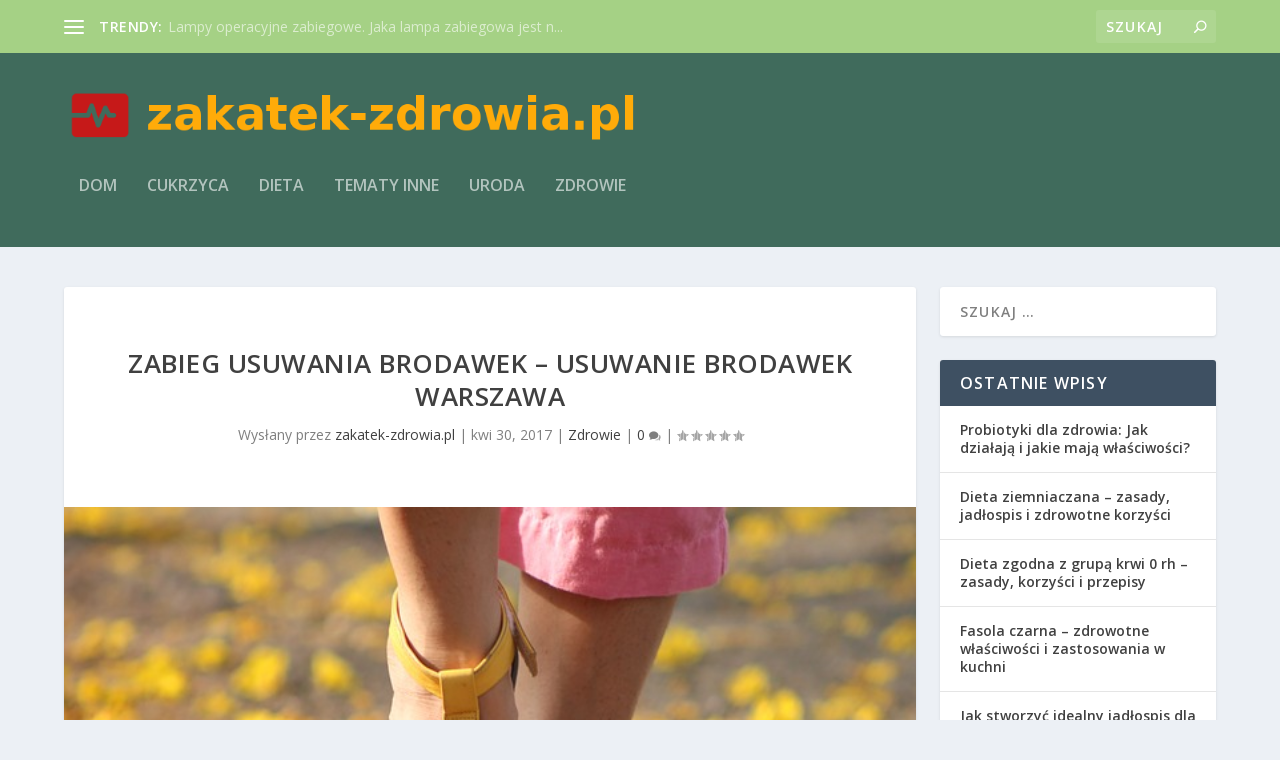

--- FILE ---
content_type: text/html; charset=UTF-8
request_url: https://zakatek-zdrowia.pl/zabieg-usuwania-brodawek-usuwanie-brodawek-warszawa/
body_size: 26040
content:
<!DOCTYPE html>
<!--[if IE 6]>
<html id="ie6" lang="pl-PL">
<![endif]-->
<!--[if IE 7]>
<html id="ie7" lang="pl-PL">
<![endif]-->
<!--[if IE 8]>
<html id="ie8" lang="pl-PL">
<![endif]-->
<!--[if !(IE 6) | !(IE 7) | !(IE 8)  ]><!-->
<html lang="pl-PL">
<!--<![endif]-->
<head>
	<meta charset="UTF-8" />
			
	<meta http-equiv="X-UA-Compatible" content="IE=edge">
	<link rel="pingback" href="https://zakatek-zdrowia.pl/xmlrpc.php" />

		<!--[if lt IE 9]>
	<script src="https://zakatek-zdrowia.pl/wp-content/themes/Extra/scripts/ext/html5.js" type="text/javascript"></script>
	<![endif]-->

	<script type="text/javascript">
		document.documentElement.className = 'js';
	</script>

	<link rel="preconnect" href="https://fonts.gstatic.com" crossorigin /><meta name='robots' content='index, follow, max-image-preview:large, max-snippet:-1, max-video-preview:-1' />
	<style>img:is([sizes="auto" i], [sizes^="auto," i]) { contain-intrinsic-size: 3000px 1500px }</style>
	<script type="text/javascript">
			let jqueryParams=[],jQuery=function(r){return jqueryParams=[...jqueryParams,r],jQuery},$=function(r){return jqueryParams=[...jqueryParams,r],$};window.jQuery=jQuery,window.$=jQuery;let customHeadScripts=!1;jQuery.fn=jQuery.prototype={},$.fn=jQuery.prototype={},jQuery.noConflict=function(r){if(window.jQuery)return jQuery=window.jQuery,$=window.jQuery,customHeadScripts=!0,jQuery.noConflict},jQuery.ready=function(r){jqueryParams=[...jqueryParams,r]},$.ready=function(r){jqueryParams=[...jqueryParams,r]},jQuery.load=function(r){jqueryParams=[...jqueryParams,r]},$.load=function(r){jqueryParams=[...jqueryParams,r]},jQuery.fn.ready=function(r){jqueryParams=[...jqueryParams,r]},$.fn.ready=function(r){jqueryParams=[...jqueryParams,r]};</script>
	<!-- This site is optimized with the Yoast SEO plugin v26.4 - https://yoast.com/wordpress/plugins/seo/ -->
	<title>Zabieg usuwania brodawek - usuwanie brodawek Warszawa - Zdrowa dieta</title>
	<link rel="canonical" href="https://zakatek-zdrowia.pl/zabieg-usuwania-brodawek-usuwanie-brodawek-warszawa/" />
	<meta property="og:locale" content="pl_PL" />
	<meta property="og:type" content="article" />
	<meta property="og:title" content="Zabieg usuwania brodawek - usuwanie brodawek Warszawa - Zdrowa dieta" />
	<meta property="og:description" content="Brodawki to przypadłość niebywale uciążliwa pod względem estetycznym. Rozsiewają się po całym ciele &#8211; praktycznie mogą pojawić się wszędzie i powodować dyskomfort. Są wywoływane przez wirus brodawczaka. Nie jest to problem pojawiający się wyłącznie u małych dzieci &#8211; bardzo często brodawki występują u osób dorosłych, a ich powstanie poprzedza &#8222;delikatny świąd&#8221;. Nie ma możliwości samodzielnego [&hellip;]" />
	<meta property="og:url" content="https://zakatek-zdrowia.pl/zabieg-usuwania-brodawek-usuwanie-brodawek-warszawa/" />
	<meta property="og:site_name" content="Zdrowa dieta" />
	<meta property="article:published_time" content="2017-04-30T11:33:14+00:00" />
	<meta property="article:modified_time" content="2017-06-05T11:34:46+00:00" />
	<meta property="og:image" content="https://zakatek-zdrowia.pl/wp-content/uploads/2017/06/noga_1496662471.jpg" />
	<meta property="og:image:width" content="640" />
	<meta property="og:image:height" content="426" />
	<meta property="og:image:type" content="image/jpeg" />
	<meta name="author" content="zakatek-zdrowia.pl" />
	<meta name="twitter:card" content="summary_large_image" />
	<script type="application/ld+json" class="yoast-schema-graph">{"@context":"https://schema.org","@graph":[{"@type":"WebPage","@id":"https://zakatek-zdrowia.pl/zabieg-usuwania-brodawek-usuwanie-brodawek-warszawa/","url":"https://zakatek-zdrowia.pl/zabieg-usuwania-brodawek-usuwanie-brodawek-warszawa/","name":"Zabieg usuwania brodawek - usuwanie brodawek Warszawa - Zdrowa dieta","isPartOf":{"@id":"https://zakatek-zdrowia.pl/#website"},"primaryImageOfPage":{"@id":"https://zakatek-zdrowia.pl/zabieg-usuwania-brodawek-usuwanie-brodawek-warszawa/#primaryimage"},"image":{"@id":"https://zakatek-zdrowia.pl/zabieg-usuwania-brodawek-usuwanie-brodawek-warszawa/#primaryimage"},"thumbnailUrl":"https://zakatek-zdrowia.pl/wp-content/uploads/2017/06/noga_1496662471.jpg","datePublished":"2017-04-30T11:33:14+00:00","dateModified":"2017-06-05T11:34:46+00:00","author":{"@id":"https://zakatek-zdrowia.pl/#/schema/person/c14469ada1ae95559204da2ad3634ae0"},"breadcrumb":{"@id":"https://zakatek-zdrowia.pl/zabieg-usuwania-brodawek-usuwanie-brodawek-warszawa/#breadcrumb"},"inLanguage":"pl-PL","potentialAction":[{"@type":"ReadAction","target":["https://zakatek-zdrowia.pl/zabieg-usuwania-brodawek-usuwanie-brodawek-warszawa/"]}]},{"@type":"ImageObject","inLanguage":"pl-PL","@id":"https://zakatek-zdrowia.pl/zabieg-usuwania-brodawek-usuwanie-brodawek-warszawa/#primaryimage","url":"https://zakatek-zdrowia.pl/wp-content/uploads/2017/06/noga_1496662471.jpg","contentUrl":"https://zakatek-zdrowia.pl/wp-content/uploads/2017/06/noga_1496662471.jpg","width":640,"height":426,"caption":"ashokorg0 / Pixabay"},{"@type":"BreadcrumbList","@id":"https://zakatek-zdrowia.pl/zabieg-usuwania-brodawek-usuwanie-brodawek-warszawa/#breadcrumb","itemListElement":[{"@type":"ListItem","position":1,"name":"Strona główna","item":"https://zakatek-zdrowia.pl/"},{"@type":"ListItem","position":2,"name":"Zabieg usuwania brodawek &#8211; usuwanie brodawek Warszawa"}]},{"@type":"WebSite","@id":"https://zakatek-zdrowia.pl/#website","url":"https://zakatek-zdrowia.pl/","name":"Zdrowa dieta","description":"Zakątek zdrowia - dieta bezglutenowa sklep online","potentialAction":[{"@type":"SearchAction","target":{"@type":"EntryPoint","urlTemplate":"https://zakatek-zdrowia.pl/?s={search_term_string}"},"query-input":{"@type":"PropertyValueSpecification","valueRequired":true,"valueName":"search_term_string"}}],"inLanguage":"pl-PL"},{"@type":"Person","@id":"https://zakatek-zdrowia.pl/#/schema/person/c14469ada1ae95559204da2ad3634ae0","name":"zakatek-zdrowia.pl","image":{"@type":"ImageObject","inLanguage":"pl-PL","@id":"https://zakatek-zdrowia.pl/#/schema/person/image/","url":"https://secure.gravatar.com/avatar/bfd83fde509db3de9c690690b87690711d492ee9717552382212a506974c8308?s=96&d=mm&r=g","contentUrl":"https://secure.gravatar.com/avatar/bfd83fde509db3de9c690690b87690711d492ee9717552382212a506974c8308?s=96&d=mm&r=g","caption":"zakatek-zdrowia.pl"},"url":"https://zakatek-zdrowia.pl/author/zakatek-zdrowia-pl/"}]}</script>
	<!-- / Yoast SEO plugin. -->


<link rel='dns-prefetch' href='//fonts.googleapis.com' />
<link rel="alternate" type="application/rss+xml" title="Zdrowa dieta &raquo; Kanał z wpisami" href="https://zakatek-zdrowia.pl/feed/" />
<link rel="alternate" type="application/rss+xml" title="Zdrowa dieta &raquo; Kanał z komentarzami" href="https://zakatek-zdrowia.pl/comments/feed/" />
<meta content="Extra Child Theme v.1.0.0" name="generator"/><link rel='stylesheet' id='wp-block-library-css' href='https://zakatek-zdrowia.pl/wp-includes/css/dist/block-library/style.min.css?ver=6.8.3' type='text/css' media='all' />
<style id='wp-block-library-theme-inline-css' type='text/css'>
.wp-block-audio :where(figcaption){color:#555;font-size:13px;text-align:center}.is-dark-theme .wp-block-audio :where(figcaption){color:#ffffffa6}.wp-block-audio{margin:0 0 1em}.wp-block-code{border:1px solid #ccc;border-radius:4px;font-family:Menlo,Consolas,monaco,monospace;padding:.8em 1em}.wp-block-embed :where(figcaption){color:#555;font-size:13px;text-align:center}.is-dark-theme .wp-block-embed :where(figcaption){color:#ffffffa6}.wp-block-embed{margin:0 0 1em}.blocks-gallery-caption{color:#555;font-size:13px;text-align:center}.is-dark-theme .blocks-gallery-caption{color:#ffffffa6}:root :where(.wp-block-image figcaption){color:#555;font-size:13px;text-align:center}.is-dark-theme :root :where(.wp-block-image figcaption){color:#ffffffa6}.wp-block-image{margin:0 0 1em}.wp-block-pullquote{border-bottom:4px solid;border-top:4px solid;color:currentColor;margin-bottom:1.75em}.wp-block-pullquote cite,.wp-block-pullquote footer,.wp-block-pullquote__citation{color:currentColor;font-size:.8125em;font-style:normal;text-transform:uppercase}.wp-block-quote{border-left:.25em solid;margin:0 0 1.75em;padding-left:1em}.wp-block-quote cite,.wp-block-quote footer{color:currentColor;font-size:.8125em;font-style:normal;position:relative}.wp-block-quote:where(.has-text-align-right){border-left:none;border-right:.25em solid;padding-left:0;padding-right:1em}.wp-block-quote:where(.has-text-align-center){border:none;padding-left:0}.wp-block-quote.is-large,.wp-block-quote.is-style-large,.wp-block-quote:where(.is-style-plain){border:none}.wp-block-search .wp-block-search__label{font-weight:700}.wp-block-search__button{border:1px solid #ccc;padding:.375em .625em}:where(.wp-block-group.has-background){padding:1.25em 2.375em}.wp-block-separator.has-css-opacity{opacity:.4}.wp-block-separator{border:none;border-bottom:2px solid;margin-left:auto;margin-right:auto}.wp-block-separator.has-alpha-channel-opacity{opacity:1}.wp-block-separator:not(.is-style-wide):not(.is-style-dots){width:100px}.wp-block-separator.has-background:not(.is-style-dots){border-bottom:none;height:1px}.wp-block-separator.has-background:not(.is-style-wide):not(.is-style-dots){height:2px}.wp-block-table{margin:0 0 1em}.wp-block-table td,.wp-block-table th{word-break:normal}.wp-block-table :where(figcaption){color:#555;font-size:13px;text-align:center}.is-dark-theme .wp-block-table :where(figcaption){color:#ffffffa6}.wp-block-video :where(figcaption){color:#555;font-size:13px;text-align:center}.is-dark-theme .wp-block-video :where(figcaption){color:#ffffffa6}.wp-block-video{margin:0 0 1em}:root :where(.wp-block-template-part.has-background){margin-bottom:0;margin-top:0;padding:1.25em 2.375em}
</style>
<style id='global-styles-inline-css' type='text/css'>
:root{--wp--preset--aspect-ratio--square: 1;--wp--preset--aspect-ratio--4-3: 4/3;--wp--preset--aspect-ratio--3-4: 3/4;--wp--preset--aspect-ratio--3-2: 3/2;--wp--preset--aspect-ratio--2-3: 2/3;--wp--preset--aspect-ratio--16-9: 16/9;--wp--preset--aspect-ratio--9-16: 9/16;--wp--preset--color--black: #000000;--wp--preset--color--cyan-bluish-gray: #abb8c3;--wp--preset--color--white: #ffffff;--wp--preset--color--pale-pink: #f78da7;--wp--preset--color--vivid-red: #cf2e2e;--wp--preset--color--luminous-vivid-orange: #ff6900;--wp--preset--color--luminous-vivid-amber: #fcb900;--wp--preset--color--light-green-cyan: #7bdcb5;--wp--preset--color--vivid-green-cyan: #00d084;--wp--preset--color--pale-cyan-blue: #8ed1fc;--wp--preset--color--vivid-cyan-blue: #0693e3;--wp--preset--color--vivid-purple: #9b51e0;--wp--preset--gradient--vivid-cyan-blue-to-vivid-purple: linear-gradient(135deg,rgba(6,147,227,1) 0%,rgb(155,81,224) 100%);--wp--preset--gradient--light-green-cyan-to-vivid-green-cyan: linear-gradient(135deg,rgb(122,220,180) 0%,rgb(0,208,130) 100%);--wp--preset--gradient--luminous-vivid-amber-to-luminous-vivid-orange: linear-gradient(135deg,rgba(252,185,0,1) 0%,rgba(255,105,0,1) 100%);--wp--preset--gradient--luminous-vivid-orange-to-vivid-red: linear-gradient(135deg,rgba(255,105,0,1) 0%,rgb(207,46,46) 100%);--wp--preset--gradient--very-light-gray-to-cyan-bluish-gray: linear-gradient(135deg,rgb(238,238,238) 0%,rgb(169,184,195) 100%);--wp--preset--gradient--cool-to-warm-spectrum: linear-gradient(135deg,rgb(74,234,220) 0%,rgb(151,120,209) 20%,rgb(207,42,186) 40%,rgb(238,44,130) 60%,rgb(251,105,98) 80%,rgb(254,248,76) 100%);--wp--preset--gradient--blush-light-purple: linear-gradient(135deg,rgb(255,206,236) 0%,rgb(152,150,240) 100%);--wp--preset--gradient--blush-bordeaux: linear-gradient(135deg,rgb(254,205,165) 0%,rgb(254,45,45) 50%,rgb(107,0,62) 100%);--wp--preset--gradient--luminous-dusk: linear-gradient(135deg,rgb(255,203,112) 0%,rgb(199,81,192) 50%,rgb(65,88,208) 100%);--wp--preset--gradient--pale-ocean: linear-gradient(135deg,rgb(255,245,203) 0%,rgb(182,227,212) 50%,rgb(51,167,181) 100%);--wp--preset--gradient--electric-grass: linear-gradient(135deg,rgb(202,248,128) 0%,rgb(113,206,126) 100%);--wp--preset--gradient--midnight: linear-gradient(135deg,rgb(2,3,129) 0%,rgb(40,116,252) 100%);--wp--preset--font-size--small: 13px;--wp--preset--font-size--medium: 20px;--wp--preset--font-size--large: 36px;--wp--preset--font-size--x-large: 42px;--wp--preset--spacing--20: 0.44rem;--wp--preset--spacing--30: 0.67rem;--wp--preset--spacing--40: 1rem;--wp--preset--spacing--50: 1.5rem;--wp--preset--spacing--60: 2.25rem;--wp--preset--spacing--70: 3.38rem;--wp--preset--spacing--80: 5.06rem;--wp--preset--shadow--natural: 6px 6px 9px rgba(0, 0, 0, 0.2);--wp--preset--shadow--deep: 12px 12px 50px rgba(0, 0, 0, 0.4);--wp--preset--shadow--sharp: 6px 6px 0px rgba(0, 0, 0, 0.2);--wp--preset--shadow--outlined: 6px 6px 0px -3px rgba(255, 255, 255, 1), 6px 6px rgba(0, 0, 0, 1);--wp--preset--shadow--crisp: 6px 6px 0px rgba(0, 0, 0, 1);}:root { --wp--style--global--content-size: 856px;--wp--style--global--wide-size: 1280px; }:where(body) { margin: 0; }.wp-site-blocks > .alignleft { float: left; margin-right: 2em; }.wp-site-blocks > .alignright { float: right; margin-left: 2em; }.wp-site-blocks > .aligncenter { justify-content: center; margin-left: auto; margin-right: auto; }:where(.is-layout-flex){gap: 0.5em;}:where(.is-layout-grid){gap: 0.5em;}.is-layout-flow > .alignleft{float: left;margin-inline-start: 0;margin-inline-end: 2em;}.is-layout-flow > .alignright{float: right;margin-inline-start: 2em;margin-inline-end: 0;}.is-layout-flow > .aligncenter{margin-left: auto !important;margin-right: auto !important;}.is-layout-constrained > .alignleft{float: left;margin-inline-start: 0;margin-inline-end: 2em;}.is-layout-constrained > .alignright{float: right;margin-inline-start: 2em;margin-inline-end: 0;}.is-layout-constrained > .aligncenter{margin-left: auto !important;margin-right: auto !important;}.is-layout-constrained > :where(:not(.alignleft):not(.alignright):not(.alignfull)){max-width: var(--wp--style--global--content-size);margin-left: auto !important;margin-right: auto !important;}.is-layout-constrained > .alignwide{max-width: var(--wp--style--global--wide-size);}body .is-layout-flex{display: flex;}.is-layout-flex{flex-wrap: wrap;align-items: center;}.is-layout-flex > :is(*, div){margin: 0;}body .is-layout-grid{display: grid;}.is-layout-grid > :is(*, div){margin: 0;}body{padding-top: 0px;padding-right: 0px;padding-bottom: 0px;padding-left: 0px;}a:where(:not(.wp-element-button)){text-decoration: underline;}:root :where(.wp-element-button, .wp-block-button__link){background-color: #32373c;border-width: 0;color: #fff;font-family: inherit;font-size: inherit;line-height: inherit;padding: calc(0.667em + 2px) calc(1.333em + 2px);text-decoration: none;}.has-black-color{color: var(--wp--preset--color--black) !important;}.has-cyan-bluish-gray-color{color: var(--wp--preset--color--cyan-bluish-gray) !important;}.has-white-color{color: var(--wp--preset--color--white) !important;}.has-pale-pink-color{color: var(--wp--preset--color--pale-pink) !important;}.has-vivid-red-color{color: var(--wp--preset--color--vivid-red) !important;}.has-luminous-vivid-orange-color{color: var(--wp--preset--color--luminous-vivid-orange) !important;}.has-luminous-vivid-amber-color{color: var(--wp--preset--color--luminous-vivid-amber) !important;}.has-light-green-cyan-color{color: var(--wp--preset--color--light-green-cyan) !important;}.has-vivid-green-cyan-color{color: var(--wp--preset--color--vivid-green-cyan) !important;}.has-pale-cyan-blue-color{color: var(--wp--preset--color--pale-cyan-blue) !important;}.has-vivid-cyan-blue-color{color: var(--wp--preset--color--vivid-cyan-blue) !important;}.has-vivid-purple-color{color: var(--wp--preset--color--vivid-purple) !important;}.has-black-background-color{background-color: var(--wp--preset--color--black) !important;}.has-cyan-bluish-gray-background-color{background-color: var(--wp--preset--color--cyan-bluish-gray) !important;}.has-white-background-color{background-color: var(--wp--preset--color--white) !important;}.has-pale-pink-background-color{background-color: var(--wp--preset--color--pale-pink) !important;}.has-vivid-red-background-color{background-color: var(--wp--preset--color--vivid-red) !important;}.has-luminous-vivid-orange-background-color{background-color: var(--wp--preset--color--luminous-vivid-orange) !important;}.has-luminous-vivid-amber-background-color{background-color: var(--wp--preset--color--luminous-vivid-amber) !important;}.has-light-green-cyan-background-color{background-color: var(--wp--preset--color--light-green-cyan) !important;}.has-vivid-green-cyan-background-color{background-color: var(--wp--preset--color--vivid-green-cyan) !important;}.has-pale-cyan-blue-background-color{background-color: var(--wp--preset--color--pale-cyan-blue) !important;}.has-vivid-cyan-blue-background-color{background-color: var(--wp--preset--color--vivid-cyan-blue) !important;}.has-vivid-purple-background-color{background-color: var(--wp--preset--color--vivid-purple) !important;}.has-black-border-color{border-color: var(--wp--preset--color--black) !important;}.has-cyan-bluish-gray-border-color{border-color: var(--wp--preset--color--cyan-bluish-gray) !important;}.has-white-border-color{border-color: var(--wp--preset--color--white) !important;}.has-pale-pink-border-color{border-color: var(--wp--preset--color--pale-pink) !important;}.has-vivid-red-border-color{border-color: var(--wp--preset--color--vivid-red) !important;}.has-luminous-vivid-orange-border-color{border-color: var(--wp--preset--color--luminous-vivid-orange) !important;}.has-luminous-vivid-amber-border-color{border-color: var(--wp--preset--color--luminous-vivid-amber) !important;}.has-light-green-cyan-border-color{border-color: var(--wp--preset--color--light-green-cyan) !important;}.has-vivid-green-cyan-border-color{border-color: var(--wp--preset--color--vivid-green-cyan) !important;}.has-pale-cyan-blue-border-color{border-color: var(--wp--preset--color--pale-cyan-blue) !important;}.has-vivid-cyan-blue-border-color{border-color: var(--wp--preset--color--vivid-cyan-blue) !important;}.has-vivid-purple-border-color{border-color: var(--wp--preset--color--vivid-purple) !important;}.has-vivid-cyan-blue-to-vivid-purple-gradient-background{background: var(--wp--preset--gradient--vivid-cyan-blue-to-vivid-purple) !important;}.has-light-green-cyan-to-vivid-green-cyan-gradient-background{background: var(--wp--preset--gradient--light-green-cyan-to-vivid-green-cyan) !important;}.has-luminous-vivid-amber-to-luminous-vivid-orange-gradient-background{background: var(--wp--preset--gradient--luminous-vivid-amber-to-luminous-vivid-orange) !important;}.has-luminous-vivid-orange-to-vivid-red-gradient-background{background: var(--wp--preset--gradient--luminous-vivid-orange-to-vivid-red) !important;}.has-very-light-gray-to-cyan-bluish-gray-gradient-background{background: var(--wp--preset--gradient--very-light-gray-to-cyan-bluish-gray) !important;}.has-cool-to-warm-spectrum-gradient-background{background: var(--wp--preset--gradient--cool-to-warm-spectrum) !important;}.has-blush-light-purple-gradient-background{background: var(--wp--preset--gradient--blush-light-purple) !important;}.has-blush-bordeaux-gradient-background{background: var(--wp--preset--gradient--blush-bordeaux) !important;}.has-luminous-dusk-gradient-background{background: var(--wp--preset--gradient--luminous-dusk) !important;}.has-pale-ocean-gradient-background{background: var(--wp--preset--gradient--pale-ocean) !important;}.has-electric-grass-gradient-background{background: var(--wp--preset--gradient--electric-grass) !important;}.has-midnight-gradient-background{background: var(--wp--preset--gradient--midnight) !important;}.has-small-font-size{font-size: var(--wp--preset--font-size--small) !important;}.has-medium-font-size{font-size: var(--wp--preset--font-size--medium) !important;}.has-large-font-size{font-size: var(--wp--preset--font-size--large) !important;}.has-x-large-font-size{font-size: var(--wp--preset--font-size--x-large) !important;}
:where(.wp-block-post-template.is-layout-flex){gap: 1.25em;}:where(.wp-block-post-template.is-layout-grid){gap: 1.25em;}
:where(.wp-block-columns.is-layout-flex){gap: 2em;}:where(.wp-block-columns.is-layout-grid){gap: 2em;}
:root :where(.wp-block-pullquote){font-size: 1.5em;line-height: 1.6;}
</style>
<link rel='stylesheet' id='ez-toc-css' href='https://zakatek-zdrowia.pl/wp-content/plugins/easy-table-of-contents/assets/css/screen.min.css?ver=2.0.77' type='text/css' media='all' />
<style id='ez-toc-inline-css' type='text/css'>
div#ez-toc-container .ez-toc-title {font-size: 120%;}div#ez-toc-container .ez-toc-title {font-weight: 500;}div#ez-toc-container ul li , div#ez-toc-container ul li a {font-size: 95%;}div#ez-toc-container ul li , div#ez-toc-container ul li a {font-weight: 500;}div#ez-toc-container nav ul ul li {font-size: 90%;}.ez-toc-box-title {font-weight: bold; margin-bottom: 10px; text-align: center; text-transform: uppercase; letter-spacing: 1px; color: #666; padding-bottom: 5px;position:absolute;top:-4%;left:5%;background-color: inherit;transition: top 0.3s ease;}.ez-toc-box-title.toc-closed {top:-25%;}
.ez-toc-container-direction {direction: ltr;}.ez-toc-counter ul{counter-reset: item ;}.ez-toc-counter nav ul li a::before {content: counters(item, '.', decimal) '. ';display: inline-block;counter-increment: item;flex-grow: 0;flex-shrink: 0;margin-right: .2em; float: left; }.ez-toc-widget-direction {direction: ltr;}.ez-toc-widget-container ul{counter-reset: item ;}.ez-toc-widget-container nav ul li a::before {content: counters(item, '.', decimal) '. ';display: inline-block;counter-increment: item;flex-grow: 0;flex-shrink: 0;margin-right: .2em; float: left; }
</style>
<link rel='stylesheet' id='extra-fonts-css' href='https://fonts.googleapis.com/css?family=Open+Sans:300italic,400italic,600italic,700italic,800italic,400,300,600,700,800&#038;subset=latin,latin-ext' type='text/css' media='all' />
<link rel='stylesheet' id='extra-style-parent-css' href='https://zakatek-zdrowia.pl/wp-content/themes/Extra/style.min.css?ver=4.21.1' type='text/css' media='all' />
<style id='extra-dynamic-critical-inline-css' type='text/css'>
@font-face{font-family:ETmodules;font-display:block;src:url(//zakatek-zdrowia.pl/wp-content/themes/Extra/core/admin/fonts/modules/all/modules.eot);src:url(//zakatek-zdrowia.pl/wp-content/themes/Extra/core/admin/fonts/modules/all/modules.eot?#iefix) format("embedded-opentype"),url(//zakatek-zdrowia.pl/wp-content/themes/Extra/core/admin/fonts/modules/all/modules.woff) format("woff"),url(//zakatek-zdrowia.pl/wp-content/themes/Extra/core/admin/fonts/modules/all/modules.ttf) format("truetype"),url(//zakatek-zdrowia.pl/wp-content/themes/Extra/core/admin/fonts/modules/all/modules.svg#ETmodules) format("svg");font-weight:400;font-style:normal}
.et_audio_content,.et_link_content,.et_quote_content{background-color:#2ea3f2}.et_pb_post .et-pb-controllers a{margin-bottom:10px}.format-gallery .et-pb-controllers{bottom:0}.et_pb_blog_grid .et_audio_content{margin-bottom:19px}.et_pb_row .et_pb_blog_grid .et_pb_post .et_pb_slide{min-height:180px}.et_audio_content .wp-block-audio{margin:0;padding:0}.et_audio_content h2{line-height:44px}.et_pb_column_1_2 .et_audio_content h2,.et_pb_column_1_3 .et_audio_content h2,.et_pb_column_1_4 .et_audio_content h2,.et_pb_column_1_5 .et_audio_content h2,.et_pb_column_1_6 .et_audio_content h2,.et_pb_column_2_5 .et_audio_content h2,.et_pb_column_3_5 .et_audio_content h2,.et_pb_column_3_8 .et_audio_content h2{margin-bottom:9px;margin-top:0}.et_pb_column_1_2 .et_audio_content,.et_pb_column_3_5 .et_audio_content{padding:35px 40px}.et_pb_column_1_2 .et_audio_content h2,.et_pb_column_3_5 .et_audio_content h2{line-height:32px}.et_pb_column_1_3 .et_audio_content,.et_pb_column_1_4 .et_audio_content,.et_pb_column_1_5 .et_audio_content,.et_pb_column_1_6 .et_audio_content,.et_pb_column_2_5 .et_audio_content,.et_pb_column_3_8 .et_audio_content{padding:35px 20px}.et_pb_column_1_3 .et_audio_content h2,.et_pb_column_1_4 .et_audio_content h2,.et_pb_column_1_5 .et_audio_content h2,.et_pb_column_1_6 .et_audio_content h2,.et_pb_column_2_5 .et_audio_content h2,.et_pb_column_3_8 .et_audio_content h2{font-size:18px;line-height:26px}article.et_pb_has_overlay .et_pb_blog_image_container{position:relative}.et_pb_post>.et_main_video_container{position:relative;margin-bottom:30px}.et_pb_post .et_pb_video_overlay .et_pb_video_play{color:#fff}.et_pb_post .et_pb_video_overlay_hover:hover{background:rgba(0,0,0,.6)}.et_audio_content,.et_link_content,.et_quote_content{text-align:center;word-wrap:break-word;position:relative;padding:50px 60px}.et_audio_content h2,.et_link_content a.et_link_main_url,.et_link_content h2,.et_quote_content blockquote cite,.et_quote_content blockquote p{color:#fff!important}.et_quote_main_link{position:absolute;text-indent:-9999px;width:100%;height:100%;display:block;top:0;left:0}.et_quote_content blockquote{padding:0;margin:0;border:none}.et_audio_content h2,.et_link_content h2,.et_quote_content blockquote p{margin-top:0}.et_audio_content h2{margin-bottom:20px}.et_audio_content h2,.et_link_content h2,.et_quote_content blockquote p{line-height:44px}.et_link_content a.et_link_main_url,.et_quote_content blockquote cite{font-size:18px;font-weight:200}.et_quote_content blockquote cite{font-style:normal}.et_pb_column_2_3 .et_quote_content{padding:50px 42px 45px}.et_pb_column_2_3 .et_audio_content,.et_pb_column_2_3 .et_link_content{padding:40px 40px 45px}.et_pb_column_1_2 .et_audio_content,.et_pb_column_1_2 .et_link_content,.et_pb_column_1_2 .et_quote_content,.et_pb_column_3_5 .et_audio_content,.et_pb_column_3_5 .et_link_content,.et_pb_column_3_5 .et_quote_content{padding:35px 40px}.et_pb_column_1_2 .et_quote_content blockquote p,.et_pb_column_3_5 .et_quote_content blockquote p{font-size:26px;line-height:32px}.et_pb_column_1_2 .et_audio_content h2,.et_pb_column_1_2 .et_link_content h2,.et_pb_column_3_5 .et_audio_content h2,.et_pb_column_3_5 .et_link_content h2{line-height:32px}.et_pb_column_1_2 .et_link_content a.et_link_main_url,.et_pb_column_1_2 .et_quote_content blockquote cite,.et_pb_column_3_5 .et_link_content a.et_link_main_url,.et_pb_column_3_5 .et_quote_content blockquote cite{font-size:14px}.et_pb_column_1_3 .et_quote_content,.et_pb_column_1_4 .et_quote_content,.et_pb_column_1_5 .et_quote_content,.et_pb_column_1_6 .et_quote_content,.et_pb_column_2_5 .et_quote_content,.et_pb_column_3_8 .et_quote_content{padding:35px 30px 32px}.et_pb_column_1_3 .et_audio_content,.et_pb_column_1_3 .et_link_content,.et_pb_column_1_4 .et_audio_content,.et_pb_column_1_4 .et_link_content,.et_pb_column_1_5 .et_audio_content,.et_pb_column_1_5 .et_link_content,.et_pb_column_1_6 .et_audio_content,.et_pb_column_1_6 .et_link_content,.et_pb_column_2_5 .et_audio_content,.et_pb_column_2_5 .et_link_content,.et_pb_column_3_8 .et_audio_content,.et_pb_column_3_8 .et_link_content{padding:35px 20px}.et_pb_column_1_3 .et_audio_content h2,.et_pb_column_1_3 .et_link_content h2,.et_pb_column_1_3 .et_quote_content blockquote p,.et_pb_column_1_4 .et_audio_content h2,.et_pb_column_1_4 .et_link_content h2,.et_pb_column_1_4 .et_quote_content blockquote p,.et_pb_column_1_5 .et_audio_content h2,.et_pb_column_1_5 .et_link_content h2,.et_pb_column_1_5 .et_quote_content blockquote p,.et_pb_column_1_6 .et_audio_content h2,.et_pb_column_1_6 .et_link_content h2,.et_pb_column_1_6 .et_quote_content blockquote p,.et_pb_column_2_5 .et_audio_content h2,.et_pb_column_2_5 .et_link_content h2,.et_pb_column_2_5 .et_quote_content blockquote p,.et_pb_column_3_8 .et_audio_content h2,.et_pb_column_3_8 .et_link_content h2,.et_pb_column_3_8 .et_quote_content blockquote p{font-size:18px;line-height:26px}.et_pb_column_1_3 .et_link_content a.et_link_main_url,.et_pb_column_1_3 .et_quote_content blockquote cite,.et_pb_column_1_4 .et_link_content a.et_link_main_url,.et_pb_column_1_4 .et_quote_content blockquote cite,.et_pb_column_1_5 .et_link_content a.et_link_main_url,.et_pb_column_1_5 .et_quote_content blockquote cite,.et_pb_column_1_6 .et_link_content a.et_link_main_url,.et_pb_column_1_6 .et_quote_content blockquote cite,.et_pb_column_2_5 .et_link_content a.et_link_main_url,.et_pb_column_2_5 .et_quote_content blockquote cite,.et_pb_column_3_8 .et_link_content a.et_link_main_url,.et_pb_column_3_8 .et_quote_content blockquote cite{font-size:14px}.et_pb_post .et_pb_gallery_post_type .et_pb_slide{min-height:500px;background-size:cover!important;background-position:top}.format-gallery .et_pb_slider.gallery-not-found .et_pb_slide{box-shadow:inset 0 0 10px rgba(0,0,0,.1)}.format-gallery .et_pb_slider:hover .et-pb-arrow-prev{left:0}.format-gallery .et_pb_slider:hover .et-pb-arrow-next{right:0}.et_pb_post>.et_pb_slider{margin-bottom:30px}.et_pb_column_3_4 .et_pb_post .et_pb_slide{min-height:442px}.et_pb_column_2_3 .et_pb_post .et_pb_slide{min-height:390px}.et_pb_column_1_2 .et_pb_post .et_pb_slide,.et_pb_column_3_5 .et_pb_post .et_pb_slide{min-height:284px}.et_pb_column_1_3 .et_pb_post .et_pb_slide,.et_pb_column_2_5 .et_pb_post .et_pb_slide,.et_pb_column_3_8 .et_pb_post .et_pb_slide{min-height:180px}.et_pb_column_1_4 .et_pb_post .et_pb_slide,.et_pb_column_1_5 .et_pb_post .et_pb_slide,.et_pb_column_1_6 .et_pb_post .et_pb_slide{min-height:125px}.et_pb_portfolio.et_pb_section_parallax .pagination,.et_pb_portfolio.et_pb_section_video .pagination,.et_pb_portfolio_grid.et_pb_section_parallax .pagination,.et_pb_portfolio_grid.et_pb_section_video .pagination{position:relative}.et_pb_bg_layout_light .et_pb_post .post-meta,.et_pb_bg_layout_light .et_pb_post .post-meta a,.et_pb_bg_layout_light .et_pb_post p{color:#666}.et_pb_bg_layout_dark .et_pb_post .post-meta,.et_pb_bg_layout_dark .et_pb_post .post-meta a,.et_pb_bg_layout_dark .et_pb_post p{color:inherit}.et_pb_text_color_dark .et_audio_content h2,.et_pb_text_color_dark .et_link_content a.et_link_main_url,.et_pb_text_color_dark .et_link_content h2,.et_pb_text_color_dark .et_quote_content blockquote cite,.et_pb_text_color_dark .et_quote_content blockquote p{color:#666!important}.et_pb_text_color_dark.et_audio_content h2,.et_pb_text_color_dark.et_link_content a.et_link_main_url,.et_pb_text_color_dark.et_link_content h2,.et_pb_text_color_dark.et_quote_content blockquote cite,.et_pb_text_color_dark.et_quote_content blockquote p{color:#bbb!important}.et_pb_text_color_dark.et_audio_content,.et_pb_text_color_dark.et_link_content,.et_pb_text_color_dark.et_quote_content{background-color:#e8e8e8}@media (min-width:981px) and (max-width:1100px){.et_quote_content{padding:50px 70px 45px}.et_pb_column_2_3 .et_quote_content{padding:50px 50px 45px}.et_pb_column_1_2 .et_quote_content,.et_pb_column_3_5 .et_quote_content{padding:35px 47px 30px}.et_pb_column_1_3 .et_quote_content,.et_pb_column_1_4 .et_quote_content,.et_pb_column_1_5 .et_quote_content,.et_pb_column_1_6 .et_quote_content,.et_pb_column_2_5 .et_quote_content,.et_pb_column_3_8 .et_quote_content{padding:35px 25px 32px}.et_pb_column_4_4 .et_pb_post .et_pb_slide{min-height:534px}.et_pb_column_3_4 .et_pb_post .et_pb_slide{min-height:392px}.et_pb_column_2_3 .et_pb_post .et_pb_slide{min-height:345px}.et_pb_column_1_2 .et_pb_post .et_pb_slide,.et_pb_column_3_5 .et_pb_post .et_pb_slide{min-height:250px}.et_pb_column_1_3 .et_pb_post .et_pb_slide,.et_pb_column_2_5 .et_pb_post .et_pb_slide,.et_pb_column_3_8 .et_pb_post .et_pb_slide{min-height:155px}.et_pb_column_1_4 .et_pb_post .et_pb_slide,.et_pb_column_1_5 .et_pb_post .et_pb_slide,.et_pb_column_1_6 .et_pb_post .et_pb_slide{min-height:108px}}@media (max-width:980px){.et_pb_bg_layout_dark_tablet .et_audio_content h2{color:#fff!important}.et_pb_text_color_dark_tablet.et_audio_content h2{color:#bbb!important}.et_pb_text_color_dark_tablet.et_audio_content{background-color:#e8e8e8}.et_pb_bg_layout_dark_tablet .et_audio_content h2,.et_pb_bg_layout_dark_tablet .et_link_content a.et_link_main_url,.et_pb_bg_layout_dark_tablet .et_link_content h2,.et_pb_bg_layout_dark_tablet .et_quote_content blockquote cite,.et_pb_bg_layout_dark_tablet .et_quote_content blockquote p{color:#fff!important}.et_pb_text_color_dark_tablet .et_audio_content h2,.et_pb_text_color_dark_tablet .et_link_content a.et_link_main_url,.et_pb_text_color_dark_tablet .et_link_content h2,.et_pb_text_color_dark_tablet .et_quote_content blockquote cite,.et_pb_text_color_dark_tablet .et_quote_content blockquote p{color:#666!important}.et_pb_text_color_dark_tablet.et_audio_content h2,.et_pb_text_color_dark_tablet.et_link_content a.et_link_main_url,.et_pb_text_color_dark_tablet.et_link_content h2,.et_pb_text_color_dark_tablet.et_quote_content blockquote cite,.et_pb_text_color_dark_tablet.et_quote_content blockquote p{color:#bbb!important}.et_pb_text_color_dark_tablet.et_audio_content,.et_pb_text_color_dark_tablet.et_link_content,.et_pb_text_color_dark_tablet.et_quote_content{background-color:#e8e8e8}}@media (min-width:768px) and (max-width:980px){.et_audio_content h2{font-size:26px!important;line-height:44px!important;margin-bottom:24px!important}.et_pb_post>.et_pb_gallery_post_type>.et_pb_slides>.et_pb_slide{min-height:384px!important}.et_quote_content{padding:50px 43px 45px!important}.et_quote_content blockquote p{font-size:26px!important;line-height:44px!important}.et_quote_content blockquote cite{font-size:18px!important}.et_link_content{padding:40px 40px 45px}.et_link_content h2{font-size:26px!important;line-height:44px!important}.et_link_content a.et_link_main_url{font-size:18px!important}}@media (max-width:767px){.et_audio_content h2,.et_link_content h2,.et_quote_content,.et_quote_content blockquote p{font-size:20px!important;line-height:26px!important}.et_audio_content,.et_link_content{padding:35px 20px!important}.et_audio_content h2{margin-bottom:9px!important}.et_pb_bg_layout_dark_phone .et_audio_content h2{color:#fff!important}.et_pb_text_color_dark_phone.et_audio_content{background-color:#e8e8e8}.et_link_content a.et_link_main_url,.et_quote_content blockquote cite{font-size:14px!important}.format-gallery .et-pb-controllers{height:auto}.et_pb_post>.et_pb_gallery_post_type>.et_pb_slides>.et_pb_slide{min-height:222px!important}.et_pb_bg_layout_dark_phone .et_audio_content h2,.et_pb_bg_layout_dark_phone .et_link_content a.et_link_main_url,.et_pb_bg_layout_dark_phone .et_link_content h2,.et_pb_bg_layout_dark_phone .et_quote_content blockquote cite,.et_pb_bg_layout_dark_phone .et_quote_content blockquote p{color:#fff!important}.et_pb_text_color_dark_phone .et_audio_content h2,.et_pb_text_color_dark_phone .et_link_content a.et_link_main_url,.et_pb_text_color_dark_phone .et_link_content h2,.et_pb_text_color_dark_phone .et_quote_content blockquote cite,.et_pb_text_color_dark_phone .et_quote_content blockquote p{color:#666!important}.et_pb_text_color_dark_phone.et_audio_content h2,.et_pb_text_color_dark_phone.et_link_content a.et_link_main_url,.et_pb_text_color_dark_phone.et_link_content h2,.et_pb_text_color_dark_phone.et_quote_content blockquote cite,.et_pb_text_color_dark_phone.et_quote_content blockquote p{color:#bbb!important}.et_pb_text_color_dark_phone.et_audio_content,.et_pb_text_color_dark_phone.et_link_content,.et_pb_text_color_dark_phone.et_quote_content{background-color:#e8e8e8}}@media (max-width:479px){.et_pb_column_1_2 .et_pb_carousel_item .et_pb_video_play,.et_pb_column_1_3 .et_pb_carousel_item .et_pb_video_play,.et_pb_column_2_3 .et_pb_carousel_item .et_pb_video_play,.et_pb_column_2_5 .et_pb_carousel_item .et_pb_video_play,.et_pb_column_3_5 .et_pb_carousel_item .et_pb_video_play,.et_pb_column_3_8 .et_pb_carousel_item .et_pb_video_play{font-size:1.5rem;line-height:1.5rem;margin-left:-.75rem;margin-top:-.75rem}.et_audio_content,.et_quote_content{padding:35px 20px!important}.et_pb_post>.et_pb_gallery_post_type>.et_pb_slides>.et_pb_slide{min-height:156px!important}}.et_full_width_page .et_gallery_item{float:left;width:20.875%;margin:0 5.5% 5.5% 0}.et_full_width_page .et_gallery_item:nth-child(3n){margin-right:5.5%}.et_full_width_page .et_gallery_item:nth-child(3n+1){clear:none}.et_full_width_page .et_gallery_item:nth-child(4n){margin-right:0}.et_full_width_page .et_gallery_item:nth-child(4n+1){clear:both}
.et_pb_slider{position:relative;overflow:hidden}.et_pb_slide{padding:0 6%;background-size:cover;background-position:50%;background-repeat:no-repeat}.et_pb_slider .et_pb_slide{display:none;float:left;margin-right:-100%;position:relative;width:100%;text-align:center;list-style:none!important;background-position:50%;background-size:100%;background-size:cover}.et_pb_slider .et_pb_slide:first-child{display:list-item}.et-pb-controllers{position:absolute;bottom:20px;left:0;width:100%;text-align:center;z-index:10}.et-pb-controllers a{display:inline-block;background-color:hsla(0,0%,100%,.5);text-indent:-9999px;border-radius:7px;width:7px;height:7px;margin-right:10px;padding:0;opacity:.5}.et-pb-controllers .et-pb-active-control{opacity:1}.et-pb-controllers a:last-child{margin-right:0}.et-pb-controllers .et-pb-active-control{background-color:#fff}.et_pb_slides .et_pb_temp_slide{display:block}.et_pb_slides:after{content:"";display:block;clear:both;visibility:hidden;line-height:0;height:0;width:0}@media (max-width:980px){.et_pb_bg_layout_light_tablet .et-pb-controllers .et-pb-active-control{background-color:#333}.et_pb_bg_layout_light_tablet .et-pb-controllers a{background-color:rgba(0,0,0,.3)}.et_pb_bg_layout_light_tablet .et_pb_slide_content{color:#333}.et_pb_bg_layout_dark_tablet .et_pb_slide_description{text-shadow:0 1px 3px rgba(0,0,0,.3)}.et_pb_bg_layout_dark_tablet .et_pb_slide_content{color:#fff}.et_pb_bg_layout_dark_tablet .et-pb-controllers .et-pb-active-control{background-color:#fff}.et_pb_bg_layout_dark_tablet .et-pb-controllers a{background-color:hsla(0,0%,100%,.5)}}@media (max-width:767px){.et-pb-controllers{position:absolute;bottom:5%;left:0;width:100%;text-align:center;z-index:10;height:14px}.et_transparent_nav .et_pb_section:first-child .et-pb-controllers{bottom:18px}.et_pb_bg_layout_light_phone.et_pb_slider_with_overlay .et_pb_slide_overlay_container,.et_pb_bg_layout_light_phone.et_pb_slider_with_text_overlay .et_pb_text_overlay_wrapper{background-color:hsla(0,0%,100%,.9)}.et_pb_bg_layout_light_phone .et-pb-controllers .et-pb-active-control{background-color:#333}.et_pb_bg_layout_dark_phone.et_pb_slider_with_overlay .et_pb_slide_overlay_container,.et_pb_bg_layout_dark_phone.et_pb_slider_with_text_overlay .et_pb_text_overlay_wrapper,.et_pb_bg_layout_light_phone .et-pb-controllers a{background-color:rgba(0,0,0,.3)}.et_pb_bg_layout_dark_phone .et-pb-controllers .et-pb-active-control{background-color:#fff}.et_pb_bg_layout_dark_phone .et-pb-controllers a{background-color:hsla(0,0%,100%,.5)}}.et_mobile_device .et_pb_slider_parallax .et_pb_slide,.et_mobile_device .et_pb_slides .et_parallax_bg.et_pb_parallax_css{background-attachment:scroll}
.et-pb-arrow-next,.et-pb-arrow-prev{position:absolute;top:50%;z-index:100;font-size:48px;color:#fff;margin-top:-24px;transition:all .2s ease-in-out;opacity:0}.et_pb_bg_layout_light .et-pb-arrow-next,.et_pb_bg_layout_light .et-pb-arrow-prev{color:#333}.et_pb_slider:hover .et-pb-arrow-prev{left:22px;opacity:1}.et_pb_slider:hover .et-pb-arrow-next{right:22px;opacity:1}.et_pb_bg_layout_light .et-pb-controllers .et-pb-active-control{background-color:#333}.et_pb_bg_layout_light .et-pb-controllers a{background-color:rgba(0,0,0,.3)}.et-pb-arrow-next:hover,.et-pb-arrow-prev:hover{text-decoration:none}.et-pb-arrow-next span,.et-pb-arrow-prev span{display:none}.et-pb-arrow-prev{left:-22px}.et-pb-arrow-next{right:-22px}.et-pb-arrow-prev:before{content:"4"}.et-pb-arrow-next:before{content:"5"}.format-gallery .et-pb-arrow-next,.format-gallery .et-pb-arrow-prev{color:#fff}.et_pb_column_1_3 .et_pb_slider:hover .et-pb-arrow-prev,.et_pb_column_1_4 .et_pb_slider:hover .et-pb-arrow-prev,.et_pb_column_1_5 .et_pb_slider:hover .et-pb-arrow-prev,.et_pb_column_1_6 .et_pb_slider:hover .et-pb-arrow-prev,.et_pb_column_2_5 .et_pb_slider:hover .et-pb-arrow-prev{left:0}.et_pb_column_1_3 .et_pb_slider:hover .et-pb-arrow-next,.et_pb_column_1_4 .et_pb_slider:hover .et-pb-arrow-prev,.et_pb_column_1_5 .et_pb_slider:hover .et-pb-arrow-prev,.et_pb_column_1_6 .et_pb_slider:hover .et-pb-arrow-prev,.et_pb_column_2_5 .et_pb_slider:hover .et-pb-arrow-next{right:0}.et_pb_column_1_4 .et_pb_slider .et_pb_slide,.et_pb_column_1_5 .et_pb_slider .et_pb_slide,.et_pb_column_1_6 .et_pb_slider .et_pb_slide{min-height:170px}.et_pb_column_1_4 .et_pb_slider:hover .et-pb-arrow-next,.et_pb_column_1_5 .et_pb_slider:hover .et-pb-arrow-next,.et_pb_column_1_6 .et_pb_slider:hover .et-pb-arrow-next{right:0}@media (max-width:980px){.et_pb_bg_layout_light_tablet .et-pb-arrow-next,.et_pb_bg_layout_light_tablet .et-pb-arrow-prev{color:#333}.et_pb_bg_layout_dark_tablet .et-pb-arrow-next,.et_pb_bg_layout_dark_tablet .et-pb-arrow-prev{color:#fff}}@media (max-width:767px){.et_pb_slider:hover .et-pb-arrow-prev{left:0;opacity:1}.et_pb_slider:hover .et-pb-arrow-next{right:0;opacity:1}.et_pb_bg_layout_light_phone .et-pb-arrow-next,.et_pb_bg_layout_light_phone .et-pb-arrow-prev{color:#333}.et_pb_bg_layout_dark_phone .et-pb-arrow-next,.et_pb_bg_layout_dark_phone .et-pb-arrow-prev{color:#fff}}.et_mobile_device .et-pb-arrow-prev{left:22px;opacity:1}.et_mobile_device .et-pb-arrow-next{right:22px;opacity:1}@media (max-width:767px){.et_mobile_device .et-pb-arrow-prev{left:0;opacity:1}.et_mobile_device .et-pb-arrow-next{right:0;opacity:1}}
.et_overlay{z-index:-1;position:absolute;top:0;left:0;display:block;width:100%;height:100%;background:hsla(0,0%,100%,.9);opacity:0;pointer-events:none;transition:all .3s;border:1px solid #e5e5e5;box-sizing:border-box;-webkit-backface-visibility:hidden;backface-visibility:hidden;-webkit-font-smoothing:antialiased}.et_overlay:before{color:#2ea3f2;content:"\E050";position:absolute;top:50%;left:50%;transform:translate(-50%,-50%);font-size:32px;transition:all .4s}.et_portfolio_image,.et_shop_image{position:relative;display:block}.et_pb_has_overlay:not(.et_pb_image):hover .et_overlay,.et_portfolio_image:hover .et_overlay,.et_shop_image:hover .et_overlay{z-index:3;opacity:1}#ie7 .et_overlay,#ie8 .et_overlay{display:none}.et_pb_module.et_pb_has_overlay{position:relative}.et_pb_module.et_pb_has_overlay .et_overlay,article.et_pb_has_overlay{border:none}
.et_pb_blog_grid .et_audio_container .mejs-container .mejs-controls .mejs-time span{font-size:14px}.et_audio_container .mejs-container{width:auto!important;min-width:unset!important;height:auto!important}.et_audio_container .mejs-container,.et_audio_container .mejs-container .mejs-controls,.et_audio_container .mejs-embed,.et_audio_container .mejs-embed body{background:none;height:auto}.et_audio_container .mejs-controls .mejs-time-rail .mejs-time-loaded,.et_audio_container .mejs-time.mejs-currenttime-container{display:none!important}.et_audio_container .mejs-time{display:block!important;padding:0;margin-left:10px;margin-right:90px;line-height:inherit}.et_audio_container .mejs-android .mejs-time,.et_audio_container .mejs-ios .mejs-time,.et_audio_container .mejs-ipad .mejs-time,.et_audio_container .mejs-iphone .mejs-time{margin-right:0}.et_audio_container .mejs-controls .mejs-horizontal-volume-slider .mejs-horizontal-volume-total,.et_audio_container .mejs-controls .mejs-time-rail .mejs-time-total{background:hsla(0,0%,100%,.5);border-radius:5px;height:4px;margin:8px 0 0;top:0;right:0;left:auto}.et_audio_container .mejs-controls>div{height:20px!important}.et_audio_container .mejs-controls div.mejs-time-rail{padding-top:0;position:relative;display:block!important;margin-left:42px;margin-right:0}.et_audio_container span.mejs-time-total.mejs-time-slider{display:block!important;position:relative!important;max-width:100%;min-width:unset!important}.et_audio_container .mejs-button.mejs-volume-button{width:auto;height:auto;margin-left:auto;position:absolute;right:59px;bottom:-2px}.et_audio_container .mejs-controls .mejs-horizontal-volume-slider .mejs-horizontal-volume-current,.et_audio_container .mejs-controls .mejs-time-rail .mejs-time-current{background:#fff;height:4px;border-radius:5px}.et_audio_container .mejs-controls .mejs-horizontal-volume-slider .mejs-horizontal-volume-handle,.et_audio_container .mejs-controls .mejs-time-rail .mejs-time-handle{display:block;border:none;width:10px}.et_audio_container .mejs-time-rail .mejs-time-handle-content{border-radius:100%;transform:scale(1)}.et_pb_text_color_dark .et_audio_container .mejs-time-rail .mejs-time-handle-content{border-color:#666}.et_audio_container .mejs-time-rail .mejs-time-hovered{height:4px}.et_audio_container .mejs-controls .mejs-horizontal-volume-slider .mejs-horizontal-volume-handle{background:#fff;border-radius:5px;height:10px;position:absolute;top:-3px}.et_audio_container .mejs-container .mejs-controls .mejs-time span{font-size:18px}.et_audio_container .mejs-controls a.mejs-horizontal-volume-slider{display:block!important;height:19px;margin-left:5px;position:absolute;right:0;bottom:0}.et_audio_container .mejs-controls div.mejs-horizontal-volume-slider{height:4px}.et_audio_container .mejs-playpause-button button,.et_audio_container .mejs-volume-button button{background:none!important;margin:0!important;width:auto!important;height:auto!important;position:relative!important;z-index:99}.et_audio_container .mejs-playpause-button button:before{content:"E"!important;font-size:32px;left:0;top:-8px}.et_audio_container .mejs-playpause-button button:before,.et_audio_container .mejs-volume-button button:before{color:#fff}.et_audio_container .mejs-playpause-button{margin-top:-7px!important;width:auto!important;height:auto!important;position:absolute}.et_audio_container .mejs-controls .mejs-button button:focus{outline:none}.et_audio_container .mejs-playpause-button.mejs-pause button:before{content:"`"!important}.et_audio_container .mejs-volume-button button:before{content:"\E068";font-size:18px}.et_pb_text_color_dark .et_audio_container .mejs-controls .mejs-horizontal-volume-slider .mejs-horizontal-volume-total,.et_pb_text_color_dark .et_audio_container .mejs-controls .mejs-time-rail .mejs-time-total{background:hsla(0,0%,60%,.5)}.et_pb_text_color_dark .et_audio_container .mejs-controls .mejs-horizontal-volume-slider .mejs-horizontal-volume-current,.et_pb_text_color_dark .et_audio_container .mejs-controls .mejs-time-rail .mejs-time-current{background:#999}.et_pb_text_color_dark .et_audio_container .mejs-playpause-button button:before,.et_pb_text_color_dark .et_audio_container .mejs-volume-button button:before{color:#666}.et_pb_text_color_dark .et_audio_container .mejs-controls .mejs-horizontal-volume-slider .mejs-horizontal-volume-handle,.et_pb_text_color_dark .mejs-controls .mejs-time-rail .mejs-time-handle{background:#666}.et_pb_text_color_dark .mejs-container .mejs-controls .mejs-time span{color:#999}.et_pb_column_1_3 .et_audio_container .mejs-container .mejs-controls .mejs-time span,.et_pb_column_1_4 .et_audio_container .mejs-container .mejs-controls .mejs-time span,.et_pb_column_1_5 .et_audio_container .mejs-container .mejs-controls .mejs-time span,.et_pb_column_1_6 .et_audio_container .mejs-container .mejs-controls .mejs-time span,.et_pb_column_2_5 .et_audio_container .mejs-container .mejs-controls .mejs-time span,.et_pb_column_3_8 .et_audio_container .mejs-container .mejs-controls .mejs-time span{font-size:14px}.et_audio_container .mejs-container .mejs-controls{padding:0;flex-wrap:wrap;min-width:unset!important;position:relative}@media (max-width:980px){.et_pb_column_1_3 .et_audio_container .mejs-container .mejs-controls .mejs-time span,.et_pb_column_1_4 .et_audio_container .mejs-container .mejs-controls .mejs-time span,.et_pb_column_1_5 .et_audio_container .mejs-container .mejs-controls .mejs-time span,.et_pb_column_1_6 .et_audio_container .mejs-container .mejs-controls .mejs-time span,.et_pb_column_2_5 .et_audio_container .mejs-container .mejs-controls .mejs-time span,.et_pb_column_3_8 .et_audio_container .mejs-container .mejs-controls .mejs-time span{font-size:18px}.et_pb_bg_layout_dark_tablet .et_audio_container .mejs-controls .mejs-horizontal-volume-slider .mejs-horizontal-volume-total,.et_pb_bg_layout_dark_tablet .et_audio_container .mejs-controls .mejs-time-rail .mejs-time-total{background:hsla(0,0%,100%,.5)}.et_pb_bg_layout_dark_tablet .et_audio_container .mejs-controls .mejs-horizontal-volume-slider .mejs-horizontal-volume-current,.et_pb_bg_layout_dark_tablet .et_audio_container .mejs-controls .mejs-time-rail .mejs-time-current{background:#fff}.et_pb_bg_layout_dark_tablet .et_audio_container .mejs-playpause-button button:before,.et_pb_bg_layout_dark_tablet .et_audio_container .mejs-volume-button button:before{color:#fff}.et_pb_bg_layout_dark_tablet .et_audio_container .mejs-controls .mejs-horizontal-volume-slider .mejs-horizontal-volume-handle,.et_pb_bg_layout_dark_tablet .mejs-controls .mejs-time-rail .mejs-time-handle{background:#fff}.et_pb_bg_layout_dark_tablet .mejs-container .mejs-controls .mejs-time span{color:#fff}.et_pb_text_color_dark_tablet .et_audio_container .mejs-controls .mejs-horizontal-volume-slider .mejs-horizontal-volume-total,.et_pb_text_color_dark_tablet .et_audio_container .mejs-controls .mejs-time-rail .mejs-time-total{background:hsla(0,0%,60%,.5)}.et_pb_text_color_dark_tablet .et_audio_container .mejs-controls .mejs-horizontal-volume-slider .mejs-horizontal-volume-current,.et_pb_text_color_dark_tablet .et_audio_container .mejs-controls .mejs-time-rail .mejs-time-current{background:#999}.et_pb_text_color_dark_tablet .et_audio_container .mejs-playpause-button button:before,.et_pb_text_color_dark_tablet .et_audio_container .mejs-volume-button button:before{color:#666}.et_pb_text_color_dark_tablet .et_audio_container .mejs-controls .mejs-horizontal-volume-slider .mejs-horizontal-volume-handle,.et_pb_text_color_dark_tablet .mejs-controls .mejs-time-rail .mejs-time-handle{background:#666}.et_pb_text_color_dark_tablet .mejs-container .mejs-controls .mejs-time span{color:#999}}@media (max-width:767px){.et_audio_container .mejs-container .mejs-controls .mejs-time span{font-size:14px!important}.et_pb_bg_layout_dark_phone .et_audio_container .mejs-controls .mejs-horizontal-volume-slider .mejs-horizontal-volume-total,.et_pb_bg_layout_dark_phone .et_audio_container .mejs-controls .mejs-time-rail .mejs-time-total{background:hsla(0,0%,100%,.5)}.et_pb_bg_layout_dark_phone .et_audio_container .mejs-controls .mejs-horizontal-volume-slider .mejs-horizontal-volume-current,.et_pb_bg_layout_dark_phone .et_audio_container .mejs-controls .mejs-time-rail .mejs-time-current{background:#fff}.et_pb_bg_layout_dark_phone .et_audio_container .mejs-playpause-button button:before,.et_pb_bg_layout_dark_phone .et_audio_container .mejs-volume-button button:before{color:#fff}.et_pb_bg_layout_dark_phone .et_audio_container .mejs-controls .mejs-horizontal-volume-slider .mejs-horizontal-volume-handle,.et_pb_bg_layout_dark_phone .mejs-controls .mejs-time-rail .mejs-time-handle{background:#fff}.et_pb_bg_layout_dark_phone .mejs-container .mejs-controls .mejs-time span{color:#fff}.et_pb_text_color_dark_phone .et_audio_container .mejs-controls .mejs-horizontal-volume-slider .mejs-horizontal-volume-total,.et_pb_text_color_dark_phone .et_audio_container .mejs-controls .mejs-time-rail .mejs-time-total{background:hsla(0,0%,60%,.5)}.et_pb_text_color_dark_phone .et_audio_container .mejs-controls .mejs-horizontal-volume-slider .mejs-horizontal-volume-current,.et_pb_text_color_dark_phone .et_audio_container .mejs-controls .mejs-time-rail .mejs-time-current{background:#999}.et_pb_text_color_dark_phone .et_audio_container .mejs-playpause-button button:before,.et_pb_text_color_dark_phone .et_audio_container .mejs-volume-button button:before{color:#666}.et_pb_text_color_dark_phone .et_audio_container .mejs-controls .mejs-horizontal-volume-slider .mejs-horizontal-volume-handle,.et_pb_text_color_dark_phone .mejs-controls .mejs-time-rail .mejs-time-handle{background:#666}.et_pb_text_color_dark_phone .mejs-container .mejs-controls .mejs-time span{color:#999}}
.et_pb_video_box{display:block;position:relative;z-index:1;line-height:0}.et_pb_video_box video{width:100%!important;height:auto!important}.et_pb_video_overlay{position:absolute;z-index:10;top:0;left:0;height:100%;width:100%;background-size:cover;background-repeat:no-repeat;background-position:50%;cursor:pointer}.et_pb_video_play:before{font-family:ETmodules;content:"I"}.et_pb_video_play{display:block;position:absolute;z-index:100;color:#fff;left:50%;top:50%}.et_pb_column_1_2 .et_pb_video_play,.et_pb_column_2_3 .et_pb_video_play,.et_pb_column_3_4 .et_pb_video_play,.et_pb_column_3_5 .et_pb_video_play,.et_pb_column_4_4 .et_pb_video_play{font-size:6rem;line-height:6rem;margin-left:-3rem;margin-top:-3rem}.et_pb_column_1_3 .et_pb_video_play,.et_pb_column_1_4 .et_pb_video_play,.et_pb_column_1_5 .et_pb_video_play,.et_pb_column_1_6 .et_pb_video_play,.et_pb_column_2_5 .et_pb_video_play,.et_pb_column_3_8 .et_pb_video_play{font-size:3rem;line-height:3rem;margin-left:-1.5rem;margin-top:-1.5rem}.et_pb_bg_layout_light .et_pb_video_play{color:#333}.et_pb_video_overlay_hover{background:transparent;width:100%;height:100%;position:absolute;z-index:100;transition:all .5s ease-in-out}.et_pb_video .et_pb_video_overlay_hover:hover{background:rgba(0,0,0,.6)}@media (min-width:768px) and (max-width:980px){.et_pb_column_1_3 .et_pb_video_play,.et_pb_column_1_4 .et_pb_video_play,.et_pb_column_1_5 .et_pb_video_play,.et_pb_column_1_6 .et_pb_video_play,.et_pb_column_2_5 .et_pb_video_play,.et_pb_column_3_8 .et_pb_video_play{font-size:6rem;line-height:6rem;margin-left:-3rem;margin-top:-3rem}}@media (max-width:980px){.et_pb_bg_layout_light_tablet .et_pb_video_play{color:#333}}@media (max-width:768px){.et_pb_column_1_2 .et_pb_video_play,.et_pb_column_2_3 .et_pb_video_play,.et_pb_column_3_4 .et_pb_video_play,.et_pb_column_3_5 .et_pb_video_play,.et_pb_column_4_4 .et_pb_video_play{font-size:3rem;line-height:3rem;margin-left:-1.5rem;margin-top:-1.5rem}}@media (max-width:767px){.et_pb_bg_layout_light_phone .et_pb_video_play{color:#333}}
.et_post_gallery{padding:0!important;line-height:1.7!important;list-style:none!important}.et_gallery_item{float:left;width:28.353%;margin:0 7.47% 7.47% 0}.blocks-gallery-item,.et_gallery_item{padding-left:0!important}.blocks-gallery-item:before,.et_gallery_item:before{display:none}.et_gallery_item:nth-child(3n){margin-right:0}.et_gallery_item:nth-child(3n+1){clear:both}
.et_pb_post{margin-bottom:60px;word-wrap:break-word}.et_pb_fullwidth_post_content.et_pb_with_border img,.et_pb_post_content.et_pb_with_border img,.et_pb_with_border .et_pb_post .et_pb_slides,.et_pb_with_border .et_pb_post img:not(.woocommerce-placeholder),.et_pb_with_border.et_pb_posts .et_pb_post,.et_pb_with_border.et_pb_posts_nav span.nav-next a,.et_pb_with_border.et_pb_posts_nav span.nav-previous a{border:0 solid #333}.et_pb_post .entry-content{padding-top:30px}.et_pb_post .entry-featured-image-url{display:block;position:relative;margin-bottom:30px}.et_pb_post .entry-title a,.et_pb_post h2 a{text-decoration:none}.et_pb_post .post-meta{font-size:14px;margin-bottom:6px}.et_pb_post .more,.et_pb_post .post-meta a{text-decoration:none}.et_pb_post .more{color:#82c0c7}.et_pb_posts a.more-link{clear:both;display:block}.et_pb_posts .et_pb_post{position:relative}.et_pb_has_overlay.et_pb_post .et_pb_image_container a{display:block;position:relative;overflow:hidden}.et_pb_image_container img,.et_pb_post a img{vertical-align:bottom;max-width:100%}@media (min-width:981px) and (max-width:1100px){.et_pb_post{margin-bottom:42px}}@media (max-width:980px){.et_pb_post{margin-bottom:42px}.et_pb_bg_layout_light_tablet .et_pb_post .post-meta,.et_pb_bg_layout_light_tablet .et_pb_post .post-meta a,.et_pb_bg_layout_light_tablet .et_pb_post p{color:#666}.et_pb_bg_layout_dark_tablet .et_pb_post .post-meta,.et_pb_bg_layout_dark_tablet .et_pb_post .post-meta a,.et_pb_bg_layout_dark_tablet .et_pb_post p{color:inherit}.et_pb_bg_layout_dark_tablet .comment_postinfo a,.et_pb_bg_layout_dark_tablet .comment_postinfo span{color:#fff}}@media (max-width:767px){.et_pb_post{margin-bottom:42px}.et_pb_post>h2{font-size:18px}.et_pb_bg_layout_light_phone .et_pb_post .post-meta,.et_pb_bg_layout_light_phone .et_pb_post .post-meta a,.et_pb_bg_layout_light_phone .et_pb_post p{color:#666}.et_pb_bg_layout_dark_phone .et_pb_post .post-meta,.et_pb_bg_layout_dark_phone .et_pb_post .post-meta a,.et_pb_bg_layout_dark_phone .et_pb_post p{color:inherit}.et_pb_bg_layout_dark_phone .comment_postinfo a,.et_pb_bg_layout_dark_phone .comment_postinfo span{color:#fff}}@media (max-width:479px){.et_pb_post{margin-bottom:42px}.et_pb_post h2{font-size:16px;padding-bottom:0}.et_pb_post .post-meta{color:#666;font-size:14px}}
@media (min-width:981px){.et_pb_gutters3 .et_pb_column,.et_pb_gutters3.et_pb_row .et_pb_column{margin-right:5.5%}.et_pb_gutters3 .et_pb_column_4_4,.et_pb_gutters3.et_pb_row .et_pb_column_4_4{width:100%}.et_pb_gutters3 .et_pb_column_4_4 .et_pb_module,.et_pb_gutters3.et_pb_row .et_pb_column_4_4 .et_pb_module{margin-bottom:2.75%}.et_pb_gutters3 .et_pb_column_3_4,.et_pb_gutters3.et_pb_row .et_pb_column_3_4{width:73.625%}.et_pb_gutters3 .et_pb_column_3_4 .et_pb_module,.et_pb_gutters3.et_pb_row .et_pb_column_3_4 .et_pb_module{margin-bottom:3.735%}.et_pb_gutters3 .et_pb_column_2_3,.et_pb_gutters3.et_pb_row .et_pb_column_2_3{width:64.833%}.et_pb_gutters3 .et_pb_column_2_3 .et_pb_module,.et_pb_gutters3.et_pb_row .et_pb_column_2_3 .et_pb_module{margin-bottom:4.242%}.et_pb_gutters3 .et_pb_column_3_5,.et_pb_gutters3.et_pb_row .et_pb_column_3_5{width:57.8%}.et_pb_gutters3 .et_pb_column_3_5 .et_pb_module,.et_pb_gutters3.et_pb_row .et_pb_column_3_5 .et_pb_module{margin-bottom:4.758%}.et_pb_gutters3 .et_pb_column_1_2,.et_pb_gutters3.et_pb_row .et_pb_column_1_2{width:47.25%}.et_pb_gutters3 .et_pb_column_1_2 .et_pb_module,.et_pb_gutters3.et_pb_row .et_pb_column_1_2 .et_pb_module{margin-bottom:5.82%}.et_pb_gutters3 .et_pb_column_2_5,.et_pb_gutters3.et_pb_row .et_pb_column_2_5{width:36.7%}.et_pb_gutters3 .et_pb_column_2_5 .et_pb_module,.et_pb_gutters3.et_pb_row .et_pb_column_2_5 .et_pb_module{margin-bottom:7.493%}.et_pb_gutters3 .et_pb_column_1_3,.et_pb_gutters3.et_pb_row .et_pb_column_1_3{width:29.6667%}.et_pb_gutters3 .et_pb_column_1_3 .et_pb_module,.et_pb_gutters3.et_pb_row .et_pb_column_1_3 .et_pb_module{margin-bottom:9.27%}.et_pb_gutters3 .et_pb_column_1_4,.et_pb_gutters3.et_pb_row .et_pb_column_1_4{width:20.875%}.et_pb_gutters3 .et_pb_column_1_4 .et_pb_module,.et_pb_gutters3.et_pb_row .et_pb_column_1_4 .et_pb_module{margin-bottom:13.174%}.et_pb_gutters3 .et_pb_column_1_5,.et_pb_gutters3.et_pb_row .et_pb_column_1_5{width:15.6%}.et_pb_gutters3 .et_pb_column_1_5 .et_pb_module,.et_pb_gutters3.et_pb_row .et_pb_column_1_5 .et_pb_module{margin-bottom:17.628%}.et_pb_gutters3 .et_pb_column_1_6,.et_pb_gutters3.et_pb_row .et_pb_column_1_6{width:12.0833%}.et_pb_gutters3 .et_pb_column_1_6 .et_pb_module,.et_pb_gutters3.et_pb_row .et_pb_column_1_6 .et_pb_module{margin-bottom:22.759%}.et_pb_gutters3 .et_full_width_page.woocommerce-page ul.products li.product{width:20.875%;margin-right:5.5%;margin-bottom:5.5%}.et_pb_gutters3.et_left_sidebar.woocommerce-page #main-content ul.products li.product,.et_pb_gutters3.et_right_sidebar.woocommerce-page #main-content ul.products li.product{width:28.353%;margin-right:7.47%}.et_pb_gutters3.et_left_sidebar.woocommerce-page #main-content ul.products.columns-1 li.product,.et_pb_gutters3.et_right_sidebar.woocommerce-page #main-content ul.products.columns-1 li.product{width:100%;margin-right:0}.et_pb_gutters3.et_left_sidebar.woocommerce-page #main-content ul.products.columns-2 li.product,.et_pb_gutters3.et_right_sidebar.woocommerce-page #main-content ul.products.columns-2 li.product{width:48%;margin-right:4%}.et_pb_gutters3.et_left_sidebar.woocommerce-page #main-content ul.products.columns-2 li:nth-child(2n+2),.et_pb_gutters3.et_right_sidebar.woocommerce-page #main-content ul.products.columns-2 li:nth-child(2n+2){margin-right:0}.et_pb_gutters3.et_left_sidebar.woocommerce-page #main-content ul.products.columns-2 li:nth-child(3n+1),.et_pb_gutters3.et_right_sidebar.woocommerce-page #main-content ul.products.columns-2 li:nth-child(3n+1){clear:none}}
@media (min-width:981px){.et_pb_gutter.et_pb_gutters1 #left-area{width:75%}.et_pb_gutter.et_pb_gutters1 #sidebar{width:25%}.et_pb_gutters1.et_right_sidebar #left-area{padding-right:0}.et_pb_gutters1.et_left_sidebar #left-area{padding-left:0}.et_pb_gutter.et_pb_gutters1.et_right_sidebar #main-content .container:before{right:25%!important}.et_pb_gutter.et_pb_gutters1.et_left_sidebar #main-content .container:before{left:25%!important}.et_pb_gutters1 .et_pb_column,.et_pb_gutters1.et_pb_row .et_pb_column{margin-right:0}.et_pb_gutters1 .et_pb_column_4_4,.et_pb_gutters1.et_pb_row .et_pb_column_4_4{width:100%}.et_pb_gutters1 .et_pb_column_4_4 .et_pb_module,.et_pb_gutters1.et_pb_row .et_pb_column_4_4 .et_pb_module{margin-bottom:0}.et_pb_gutters1 .et_pb_column_3_4,.et_pb_gutters1.et_pb_row .et_pb_column_3_4{width:75%}.et_pb_gutters1 .et_pb_column_3_4 .et_pb_module,.et_pb_gutters1.et_pb_row .et_pb_column_3_4 .et_pb_module{margin-bottom:0}.et_pb_gutters1 .et_pb_column_2_3,.et_pb_gutters1.et_pb_row .et_pb_column_2_3{width:66.667%}.et_pb_gutters1 .et_pb_column_2_3 .et_pb_module,.et_pb_gutters1.et_pb_row .et_pb_column_2_3 .et_pb_module{margin-bottom:0}.et_pb_gutters1 .et_pb_column_3_5,.et_pb_gutters1.et_pb_row .et_pb_column_3_5{width:60%}.et_pb_gutters1 .et_pb_column_3_5 .et_pb_module,.et_pb_gutters1.et_pb_row .et_pb_column_3_5 .et_pb_module{margin-bottom:0}.et_pb_gutters1 .et_pb_column_1_2,.et_pb_gutters1.et_pb_row .et_pb_column_1_2{width:50%}.et_pb_gutters1 .et_pb_column_1_2 .et_pb_module,.et_pb_gutters1.et_pb_row .et_pb_column_1_2 .et_pb_module{margin-bottom:0}.et_pb_gutters1 .et_pb_column_2_5,.et_pb_gutters1.et_pb_row .et_pb_column_2_5{width:40%}.et_pb_gutters1 .et_pb_column_2_5 .et_pb_module,.et_pb_gutters1.et_pb_row .et_pb_column_2_5 .et_pb_module{margin-bottom:0}.et_pb_gutters1 .et_pb_column_1_3,.et_pb_gutters1.et_pb_row .et_pb_column_1_3{width:33.3333%}.et_pb_gutters1 .et_pb_column_1_3 .et_pb_module,.et_pb_gutters1.et_pb_row .et_pb_column_1_3 .et_pb_module{margin-bottom:0}.et_pb_gutters1 .et_pb_column_1_4,.et_pb_gutters1.et_pb_row .et_pb_column_1_4{width:25%}.et_pb_gutters1 .et_pb_column_1_4 .et_pb_module,.et_pb_gutters1.et_pb_row .et_pb_column_1_4 .et_pb_module{margin-bottom:0}.et_pb_gutters1 .et_pb_column_1_5,.et_pb_gutters1.et_pb_row .et_pb_column_1_5{width:20%}.et_pb_gutters1 .et_pb_column_1_5 .et_pb_module,.et_pb_gutters1.et_pb_row .et_pb_column_1_5 .et_pb_module{margin-bottom:0}.et_pb_gutters1 .et_pb_column_1_6,.et_pb_gutters1.et_pb_row .et_pb_column_1_6{width:16.6667%}.et_pb_gutters1 .et_pb_column_1_6 .et_pb_module,.et_pb_gutters1.et_pb_row .et_pb_column_1_6 .et_pb_module{margin-bottom:0}.et_pb_gutters1 .et_full_width_page.woocommerce-page ul.products li.product{width:25%;margin-right:0;margin-bottom:0}.et_pb_gutters1.et_left_sidebar.woocommerce-page #main-content ul.products li.product,.et_pb_gutters1.et_right_sidebar.woocommerce-page #main-content ul.products li.product{width:33.333%;margin-right:0}}@media (max-width:980px){.et_pb_gutters1 .et_pb_column,.et_pb_gutters1 .et_pb_column .et_pb_module,.et_pb_gutters1.et_pb_row .et_pb_column,.et_pb_gutters1.et_pb_row .et_pb_column .et_pb_module{margin-bottom:0}.et_pb_gutters1 .et_pb_row_1-2_1-4_1-4>.et_pb_column.et_pb_column_1_4,.et_pb_gutters1 .et_pb_row_1-4_1-4>.et_pb_column.et_pb_column_1_4,.et_pb_gutters1 .et_pb_row_1-4_1-4_1-2>.et_pb_column.et_pb_column_1_4,.et_pb_gutters1 .et_pb_row_1-5_1-5_3-5>.et_pb_column.et_pb_column_1_5,.et_pb_gutters1 .et_pb_row_3-5_1-5_1-5>.et_pb_column.et_pb_column_1_5,.et_pb_gutters1 .et_pb_row_4col>.et_pb_column.et_pb_column_1_4,.et_pb_gutters1 .et_pb_row_5col>.et_pb_column.et_pb_column_1_5,.et_pb_gutters1.et_pb_row_1-2_1-4_1-4>.et_pb_column.et_pb_column_1_4,.et_pb_gutters1.et_pb_row_1-4_1-4>.et_pb_column.et_pb_column_1_4,.et_pb_gutters1.et_pb_row_1-4_1-4_1-2>.et_pb_column.et_pb_column_1_4,.et_pb_gutters1.et_pb_row_1-5_1-5_3-5>.et_pb_column.et_pb_column_1_5,.et_pb_gutters1.et_pb_row_3-5_1-5_1-5>.et_pb_column.et_pb_column_1_5,.et_pb_gutters1.et_pb_row_4col>.et_pb_column.et_pb_column_1_4,.et_pb_gutters1.et_pb_row_5col>.et_pb_column.et_pb_column_1_5{width:50%;margin-right:0}.et_pb_gutters1 .et_pb_row_1-2_1-6_1-6_1-6>.et_pb_column.et_pb_column_1_6,.et_pb_gutters1 .et_pb_row_1-6_1-6_1-6>.et_pb_column.et_pb_column_1_6,.et_pb_gutters1 .et_pb_row_1-6_1-6_1-6_1-2>.et_pb_column.et_pb_column_1_6,.et_pb_gutters1 .et_pb_row_6col>.et_pb_column.et_pb_column_1_6,.et_pb_gutters1.et_pb_row_1-2_1-6_1-6_1-6>.et_pb_column.et_pb_column_1_6,.et_pb_gutters1.et_pb_row_1-6_1-6_1-6>.et_pb_column.et_pb_column_1_6,.et_pb_gutters1.et_pb_row_1-6_1-6_1-6_1-2>.et_pb_column.et_pb_column_1_6,.et_pb_gutters1.et_pb_row_6col>.et_pb_column.et_pb_column_1_6{width:33.333%;margin-right:0}.et_pb_gutters1 .et_pb_row_1-6_1-6_1-6_1-6>.et_pb_column.et_pb_column_1_6,.et_pb_gutters1.et_pb_row_1-6_1-6_1-6_1-6>.et_pb_column.et_pb_column_1_6{width:50%;margin-right:0}}@media (max-width:767px){.et_pb_gutters1 .et_pb_column,.et_pb_gutters1 .et_pb_column .et_pb_module,.et_pb_gutters1.et_pb_row .et_pb_column,.et_pb_gutters1.et_pb_row .et_pb_column .et_pb_module{margin-bottom:0}}@media (max-width:479px){.et_pb_gutters1 .et_pb_column,.et_pb_gutters1.et_pb_row .et_pb_column{margin:0!important}.et_pb_gutters1 .et_pb_column .et_pb_module,.et_pb_gutters1.et_pb_row .et_pb_column .et_pb_module{margin-bottom:0}}
@-webkit-keyframes fadeOutTop{0%{opacity:1;transform:translatey(0)}to{opacity:0;transform:translatey(-60%)}}@keyframes fadeOutTop{0%{opacity:1;transform:translatey(0)}to{opacity:0;transform:translatey(-60%)}}@-webkit-keyframes fadeInTop{0%{opacity:0;transform:translatey(-60%)}to{opacity:1;transform:translatey(0)}}@keyframes fadeInTop{0%{opacity:0;transform:translatey(-60%)}to{opacity:1;transform:translatey(0)}}@-webkit-keyframes fadeInBottom{0%{opacity:0;transform:translatey(60%)}to{opacity:1;transform:translatey(0)}}@keyframes fadeInBottom{0%{opacity:0;transform:translatey(60%)}to{opacity:1;transform:translatey(0)}}@-webkit-keyframes fadeOutBottom{0%{opacity:1;transform:translatey(0)}to{opacity:0;transform:translatey(60%)}}@keyframes fadeOutBottom{0%{opacity:1;transform:translatey(0)}to{opacity:0;transform:translatey(60%)}}@-webkit-keyframes Grow{0%{opacity:0;transform:scaleY(.5)}to{opacity:1;transform:scale(1)}}@keyframes Grow{0%{opacity:0;transform:scaleY(.5)}to{opacity:1;transform:scale(1)}}/*!
	  * Animate.css - http://daneden.me/animate
	  * Licensed under the MIT license - http://opensource.org/licenses/MIT
	  * Copyright (c) 2015 Daniel Eden
	 */@-webkit-keyframes flipInX{0%{transform:perspective(400px) rotateX(90deg);-webkit-animation-timing-function:ease-in;animation-timing-function:ease-in;opacity:0}40%{transform:perspective(400px) rotateX(-20deg);-webkit-animation-timing-function:ease-in;animation-timing-function:ease-in}60%{transform:perspective(400px) rotateX(10deg);opacity:1}80%{transform:perspective(400px) rotateX(-5deg)}to{transform:perspective(400px)}}@keyframes flipInX{0%{transform:perspective(400px) rotateX(90deg);-webkit-animation-timing-function:ease-in;animation-timing-function:ease-in;opacity:0}40%{transform:perspective(400px) rotateX(-20deg);-webkit-animation-timing-function:ease-in;animation-timing-function:ease-in}60%{transform:perspective(400px) rotateX(10deg);opacity:1}80%{transform:perspective(400px) rotateX(-5deg)}to{transform:perspective(400px)}}@-webkit-keyframes flipInY{0%{transform:perspective(400px) rotateY(90deg);-webkit-animation-timing-function:ease-in;animation-timing-function:ease-in;opacity:0}40%{transform:perspective(400px) rotateY(-20deg);-webkit-animation-timing-function:ease-in;animation-timing-function:ease-in}60%{transform:perspective(400px) rotateY(10deg);opacity:1}80%{transform:perspective(400px) rotateY(-5deg)}to{transform:perspective(400px)}}@keyframes flipInY{0%{transform:perspective(400px) rotateY(90deg);-webkit-animation-timing-function:ease-in;animation-timing-function:ease-in;opacity:0}40%{transform:perspective(400px) rotateY(-20deg);-webkit-animation-timing-function:ease-in;animation-timing-function:ease-in}60%{transform:perspective(400px) rotateY(10deg);opacity:1}80%{transform:perspective(400px) rotateY(-5deg)}to{transform:perspective(400px)}}
.nav li li{padding:0 20px;margin:0}.et-menu li li a{padding:6px 20px;width:200px}.nav li{position:relative;line-height:1em}.nav li li{position:relative;line-height:2em}.nav li ul{position:absolute;padding:20px 0;z-index:9999;width:240px;background:#fff;visibility:hidden;opacity:0;border-top:3px solid #2ea3f2;box-shadow:0 2px 5px rgba(0,0,0,.1);-moz-box-shadow:0 2px 5px rgba(0,0,0,.1);-webkit-box-shadow:0 2px 5px rgba(0,0,0,.1);-webkit-transform:translateZ(0);text-align:left}.nav li.et-hover>ul{visibility:visible}.nav li.et-touch-hover>ul,.nav li:hover>ul{opacity:1;visibility:visible}.nav li li ul{z-index:1000;top:-23px;left:240px}.nav li.et-reverse-direction-nav li ul{left:auto;right:240px}.nav li:hover{visibility:inherit}.et_mobile_menu li a,.nav li li a{font-size:14px;transition:opacity .2s ease-in-out,background-color .2s ease-in-out}.et_mobile_menu li a:hover,.nav ul li a:hover{background-color:rgba(0,0,0,.03);opacity:.7}.et-dropdown-removing>ul{display:none}.mega-menu .et-dropdown-removing>ul{display:block}.et-menu .menu-item-has-children>a:first-child:after{font-family:ETmodules;content:"3";font-size:16px;position:absolute;right:0;top:0;font-weight:800}.et-menu .menu-item-has-children>a:first-child{padding-right:20px}.et-menu li li.menu-item-has-children>a:first-child:after{right:20px;top:6px}.et-menu-nav li.mega-menu{position:inherit}.et-menu-nav li.mega-menu>ul{padding:30px 20px;position:absolute!important;width:100%;left:0!important}.et-menu-nav li.mega-menu ul li{margin:0;float:left!important;display:block!important;padding:0!important}.et-menu-nav li.mega-menu li>ul{-webkit-animation:none!important;animation:none!important;padding:0;border:none;left:auto;top:auto;width:240px!important;position:relative;box-shadow:none;-webkit-box-shadow:none}.et-menu-nav li.mega-menu li ul{visibility:visible;opacity:1;display:none}.et-menu-nav li.mega-menu.et-hover li ul,.et-menu-nav li.mega-menu:hover li ul{display:block}.et-menu-nav li.mega-menu:hover>ul{opacity:1!important;visibility:visible!important}.et-menu-nav li.mega-menu>ul>li>a:first-child{padding-top:0!important;font-weight:700;border-bottom:1px solid rgba(0,0,0,.03)}.et-menu-nav li.mega-menu>ul>li>a:first-child:hover{background-color:transparent!important}.et-menu-nav li.mega-menu li>a{width:200px!important}.et-menu-nav li.mega-menu.mega-menu-parent li>a,.et-menu-nav li.mega-menu.mega-menu-parent li li{width:100%!important}.et-menu-nav li.mega-menu.mega-menu-parent li>.sub-menu{float:left;width:100%!important}.et-menu-nav li.mega-menu>ul>li{width:25%;margin:0}.et-menu-nav li.mega-menu.mega-menu-parent-3>ul>li{width:33.33%}.et-menu-nav li.mega-menu.mega-menu-parent-2>ul>li{width:50%}.et-menu-nav li.mega-menu.mega-menu-parent-1>ul>li{width:100%}.et_pb_fullwidth_menu li.mega-menu .menu-item-has-children>a:first-child:after,.et_pb_menu li.mega-menu .menu-item-has-children>a:first-child:after{display:none}.et_fullwidth_nav #top-menu li.mega-menu>ul{width:auto;left:30px!important;right:30px!important}.et_mobile_menu{position:absolute;left:0;padding:5%;background:#fff;width:100%;visibility:visible;opacity:1;display:none;z-index:9999;border-top:3px solid #2ea3f2;box-shadow:0 2px 5px rgba(0,0,0,.1);-moz-box-shadow:0 2px 5px rgba(0,0,0,.1);-webkit-box-shadow:0 2px 5px rgba(0,0,0,.1)}#main-header .et_mobile_menu li ul,.et_pb_fullwidth_menu .et_mobile_menu li ul,.et_pb_menu .et_mobile_menu li ul{visibility:visible!important;display:block!important;padding-left:10px}.et_mobile_menu li li{padding-left:5%}.et_mobile_menu li a{border-bottom:1px solid rgba(0,0,0,.03);color:#666;padding:10px 5%;display:block}.et_mobile_menu .menu-item-has-children>a{font-weight:700;background-color:rgba(0,0,0,.03)}.et_mobile_menu li .menu-item-has-children>a{background-color:transparent}.et_mobile_nav_menu{float:right;display:none}.mobile_menu_bar{position:relative;display:block;line-height:0}.mobile_menu_bar:before{content:"a";font-size:32px;position:relative;left:0;top:0;cursor:pointer}.et_pb_module .mobile_menu_bar:before{top:2px}.mobile_nav .select_page{display:none}
</style>
<link rel='stylesheet' id='arpw-style-css' href='https://zakatek-zdrowia.pl/wp-content/plugins/advanced-random-posts-widget/assets/css/arpw-frontend.css?ver=6.8.3' type='text/css' media='all' />
<link rel='stylesheet' id='extra-style-css' href='https://zakatek-zdrowia.pl/wp-content/themes/Extra-child/style.css?ver=4.21.1' type='text/css' media='all' />
<link rel='stylesheet' id='yarppRelatedCss-css' href='https://zakatek-zdrowia.pl/wp-content/plugins/yet-another-related-posts-plugin/style/related.css?ver=5.30.11' type='text/css' media='all' />
<link rel="https://api.w.org/" href="https://zakatek-zdrowia.pl/wp-json/" /><link rel="alternate" title="JSON" type="application/json" href="https://zakatek-zdrowia.pl/wp-json/wp/v2/posts/98" /><link rel="EditURI" type="application/rsd+xml" title="RSD" href="https://zakatek-zdrowia.pl/xmlrpc.php?rsd" />
<meta name="generator" content="WordPress 6.8.3" />
<link rel='shortlink' href='https://zakatek-zdrowia.pl/?p=98' />
<link rel="alternate" title="oEmbed (JSON)" type="application/json+oembed" href="https://zakatek-zdrowia.pl/wp-json/oembed/1.0/embed?url=https%3A%2F%2Fzakatek-zdrowia.pl%2Fzabieg-usuwania-brodawek-usuwanie-brodawek-warszawa%2F" />
<link rel="alternate" title="oEmbed (XML)" type="text/xml+oembed" href="https://zakatek-zdrowia.pl/wp-json/oembed/1.0/embed?url=https%3A%2F%2Fzakatek-zdrowia.pl%2Fzabieg-usuwania-brodawek-usuwanie-brodawek-warszawa%2F&#038;format=xml" />

		<!-- GA Google Analytics @ https://m0n.co/ga -->
		<script async src="https://www.googletagmanager.com/gtag/js?id=G-WG5DTPNB6K"></script>
		<script>
			window.dataLayer = window.dataLayer || [];
			function gtag(){dataLayer.push(arguments);}
			gtag('js', new Date());
			gtag('config', 'G-WG5DTPNB6K');
		</script>

	<!-- Analytics by WP Statistics - https://wp-statistics.com -->
<meta name="viewport" content="width=device-width, initial-scale=1.0, maximum-scale=1.0, user-scalable=1" /><link rel="stylesheet" id="et-extra-customizer-global-cached-inline-styles" href="https://zakatek-zdrowia.pl/wp-content/et-cache/global/et-extra-customizer-global.min.css?ver=1764025738" /></head>
<body data-rsssl=1 class="wp-singular post-template-default single single-post postid-98 single-format-standard wp-theme-Extra wp-child-theme-Extra-child et_extra et_fixed_nav et_pb_gutters3 et_primary_nav_dropdown_animation_Default et_secondary_nav_dropdown_animation_Default with_sidebar with_sidebar_right et_includes_sidebar et-db">
	<div id="page-container">
				<!-- Header -->
		<header class="header left-right">
						<!-- #top-header -->
			<div id="top-header" style="">
				<div class="container">

					<!-- Secondary Nav -->
											<div id="et-secondary-nav" class="et-trending">
						
							<!-- ET Trending -->
							<div id="et-trending">

								<!-- ET Trending Button -->
								<a id="et-trending-button" href="#" title="">
									<span></span>
									<span></span>
									<span></span>
								</a>

								<!-- ET Trending Label -->
								<h4 id="et-trending-label">
									trendy:								</h4>

								<!-- ET Trending Post Loop -->
								<div id='et-trending-container'>
																											<div id="et-trending-post-24" class="et-trending-post et-trending-latest">
											<a href="https://zakatek-zdrowia.pl/lampy-operacyjne-zabiegowe-lampa-zabiegowa-najlepsza/">Lampy operacyjne zabiegowe. Jaka lampa zabiegowa jest n...</a>
										</div>
																			<div id="et-trending-post-15" class="et-trending-post">
											<a href="https://zakatek-zdrowia.pl/blonnik-witalny-opinie-blonnik-oczyszczajacy/">Błonnik witalny opinie, błonnik oczyszczający</a>
										</div>
																			<div id="et-trending-post-27" class="et-trending-post">
											<a href="https://zakatek-zdrowia.pl/stany-zapalne-stawow-leczenie-zwyrodnienia-stawu-biodrowego-szczecin/">Stany zapalne stawów: leczenie zwyrodnienia stawu biodr...</a>
										</div>
																									</div>
								
		
							</div>
							
												</div>
					
					<!-- #et-info -->
					<div id="et-info">

						
						<!-- .et-top-search -->
												<div class="et-top-search" style="">
							<form role="search" class="et-search-form" method="get" action="https://zakatek-zdrowia.pl/">
			<input type="search" class="et-search-field" placeholder="Szukaj" value="" name="s" title="Szukać:" />
			<button class="et-search-submit"></button>
		</form>						</div>
						
						<!-- cart -->
											</div>
				</div><!-- /.container -->
			</div><!-- /#top-header -->

			
			<!-- Main Header -->
			<div id="main-header-wrapper">
				<div id="main-header" data-fixed-height="80">
					<div class="container">
					<!-- ET Ad -->
						
						
						<!-- Logo -->
						<a class="logo" href="https://zakatek-zdrowia.pl/" data-fixed-height="51">
							<img src="https://zakatek-zdrowia.pl/wp-content/uploads/2017/04/logo.png" alt="Zdrowa dieta" id="logo" />
						</a>

						
						<!-- ET Navigation -->
						<div id="et-navigation" class="">
															<ul id="et-menu" class="nav">
																			<li ><a href="https://zakatek-zdrowia.pl/">Dom</a></li>
									
																			<li class="cat-item cat-item-149"><a href="https://zakatek-zdrowia.pl/kategoria/cukrzyca/">Cukrzyca</a>
</li>
	<li class="cat-item cat-item-2"><a href="https://zakatek-zdrowia.pl/kategoria/dieta/">Dieta</a>
</li>
	<li class="cat-item cat-item-91"><a href="https://zakatek-zdrowia.pl/kategoria/tematy-inne/">Tematy inne</a>
</li>
	<li class="cat-item cat-item-148"><a href="https://zakatek-zdrowia.pl/kategoria/uroda/">Uroda</a>
</li>
	<li class="cat-item cat-item-26"><a href="https://zakatek-zdrowia.pl/kategoria/zdrowie/">Zdrowie</a>
</li>
								</ul>
														<div id="et-mobile-navigation">
			<span class="show-menu">
				<div class="show-menu-button">
					<span></span>
					<span></span>
					<span></span>
				</div>
				<p>Wybierz Strona</p>
			</span>
			<nav>
			</nav>
		</div> <!-- /#et-mobile-navigation -->						</div><!-- /#et-navigation -->
					</div><!-- /.container -->
				</div><!-- /#main-header -->
			</div><!-- /#main-header-wrapper -->

		</header>

				<div id="main-content">
	<div class="container">
		<div id="content-area" class="clearfix">
			<div class="et_pb_extra_column_main">
																<article id="post-98" class="module single-post-module post-98 post type-post status-publish format-standard has-post-thumbnail hentry category-zdrowie tag-blonnik-oczyszczajacy tag-blonnik-witalny tag-cena-aparatu-ortodontycznego tag-lampy-operacyjne-zabiegowe tag-maka-z-kasztanow-jadalnych tag-niepalona-kasza-gryczana tag-producent-serwatki-w-proszku tag-przenosny-koncentrator-tlenu tag-ubezpieczenie-zdrowotne-warszawa tag-usuwanie-brodawek-warszawa tag-zabieg-usuwania-brodawek et-has-post-format-content et_post_format-et-post-format-standard">
														<div class="post-header">
								<h1 class="entry-title">Zabieg usuwania brodawek &#8211; usuwanie brodawek Warszawa</h1>
								<div class="post-meta">
									<p>Wysłany przez <a href="https://zakatek-zdrowia.pl/author/zakatek-zdrowia-pl/" class="url fn" title="Wpisy od zakatek-zdrowia.pl" rel="author">zakatek-zdrowia.pl</a> | <span class="updated">kwi 30, 2017</span> | <a href="https://zakatek-zdrowia.pl/kategoria/zdrowie/" rel="tag">Zdrowie</a> | <a class="comments-link" href="https://zakatek-zdrowia.pl/zabieg-usuwania-brodawek-usuwanie-brodawek-warszawa/#comments">0 <span title="Liczba komentarzy" class="comment-bubble post-meta-icon"></span></a> | <span class="rating-stars" title="Ocena:0.00"><span class="post-meta-icon rating-star rating-star-empty rating-star-1"></span>
<span class="post-meta-icon rating-star rating-star-empty rating-star-2"></span>
<span class="post-meta-icon rating-star rating-star-empty rating-star-3"></span>
<span class="post-meta-icon rating-star rating-star-empty rating-star-4"></span>
<span class="post-meta-icon rating-star rating-star-empty rating-star-5"></span>
</span></p>
								</div>
							</div>
							
														<div class="post-thumbnail header">
								<a href="https://zakatek-zdrowia.pl/zabieg-usuwania-brodawek-usuwanie-brodawek-warszawa/" title="Zabieg usuwania brodawek &#8211; usuwanie brodawek Warszawa" class="featured-image">
				<img src="https://zakatek-zdrowia.pl/wp-content/uploads/2017/06/noga_1496662471.jpg" alt="Zabieg usuwania brodawek &#8211; usuwanie brodawek Warszawa" />
			</a>							</div>
							
														
							<div class="post-wrap">
															<div class="post-content entry-content">
									<p>Brodawki to przypadłość niebywale uciążliwa pod względem estetycznym. Rozsiewają się po całym ciele &#8211; praktycznie mogą pojawić się wszędzie i powodować dyskomfort. Są wywoływane przez wirus brodawczaka. Nie jest to problem pojawiający się wyłącznie u małych dzieci &#8211; bardzo często brodawki występują u osób dorosłych, a ich powstanie poprzedza &#8222;delikatny świąd&#8221;. Nie ma możliwości samodzielnego usuwania tej przypadłości &#8211; domowe metody czy metody wywodzące się z medycyny naturalnej to proces długotrwały i niekoniecznie skuteczny. W tym przypadku, jak w przypadku innych chorób, liczy się efekt. Usuwanie brodawek to zabieg ambulatoryjny.</p>
<p>&nbsp;<p></p><p></p></p>
<p>Najlepiej jest go wykonywać u lekarza dermatologa lub w gabinecie medycyny estetycznej. Nie jest to domena kosmetyczek, gdyż te nie mają możliwości zbadania czy brodawka rzeczywiście jest brodawką. Lekarz specjalista przeprowadza zabieg usuwania brodawek w sposób bezbolesny, metodą odpowiednią dla zmiany na skórze. Warto jest się zdecydować na taki zabieg, jeśli nie w rodzinnym mieście, to w mieście takim jak warszawa, gdzie tego typu zabiegi przeprowadzane są non stop.<div class='yarpp yarpp-related yarpp-related-website yarpp-template-list'>
<!-- YARPP List -->
<b>Powiązane posty:</b><ol>
<li><a href="https://zakatek-zdrowia.pl/prywatne-ubezpieczenie-zdrowotne-ubezpieczenie-zdrowotne-warszawa/" rel="bookmark" title="Prywatne ubezpieczenie zdrowotne: ubezpieczenie zdrowotne Warszawa">Prywatne ubezpieczenie zdrowotne: ubezpieczenie zdrowotne Warszawa</a> <small>Każdy wie, że zdrowie jest najważniejsze. Najczęściej jednak w praktyce ludzie zaczynają się nim zajmować, gdy pojawiają się symptomy chorobowe. Pomimo pokaźnych składek...</small></li>
<li><a href="https://zakatek-zdrowia.pl/neurochirurgia-przyjmuje-dobry-neurochirurg-bydgoszczy/" rel="bookmark" title="Neurochirurgia &#8211; gdzie przyjmuje dobry neurochirurg w Bydgoszczy">Neurochirurgia &#8211; gdzie przyjmuje dobry neurochirurg w Bydgoszczy</a> <small>Chirurgiczne leczenie chorób układu nerwowego to bardzo poważna sprawa, którą zajmować mogą się jedynie wybitni specjaliści. Oczywiście trzeba posiadać w tym zakresie szeroką...</small></li>
<li><a href="https://zakatek-zdrowia.pl/moczenie-nocne-u-chlopcow-leczenie/" rel="bookmark" title="Moczenie nocne u chłopców &#8211; leczenie">Moczenie nocne u chłopców &#8211; leczenie</a> <small>Moczenie nocne u chłopców powinno wzbudzić niepokój rodziców lub opiekunów. Nie można pozostawić tego problemu pod pretekstem, że z czasem dziecko z tego...</small></li>
<li><a href="https://zakatek-zdrowia.pl/olej-pestek-moreli-olej-slonecznikowy-ktory-wybrac/" rel="bookmark" title="Olej z pestek moreli czy olej słonecznikowy. Który wybrać?">Olej z pestek moreli czy olej słonecznikowy. Który wybrać?</a> <small>Do własnej kuchni można kupić różnego rodzaju produkty. Zwykle ludzie przykładają do tego dość wielką wagę, ponieważ to co jemy ma wpływ na...</small></li>
<li><a href="https://zakatek-zdrowia.pl/aparat-zeby-staly-aparat-zeby-przezroczysty-cena/" rel="bookmark" title="Aparat na zęby stały &#8211; aparat na zęby przezroczysty cena">Aparat na zęby stały &#8211; aparat na zęby przezroczysty cena</a> <small>Posiadanie krzywych zębów to nie dla wszystkich powód do dumy. Wiadomo, że nie każdy czuje się atrakcyjnie, gdy ma krzywe zęby, dlatego warto...</small></li>
<li><a href="https://zakatek-zdrowia.pl/bezpieczne-wybielanie-zebow-domu-pasty-wybielania-zebow/" rel="bookmark" title="Bezpieczne wybielanie zębów w domu &#8211; pasty do wybielania zębów">Bezpieczne wybielanie zębów w domu &#8211; pasty do wybielania zębów</a> <small>Mało kto jest zadowolony z wyglądu i koloru swoich zębów. Nie bez znaczenia jest odpowiednia pielęgnacja jamy ustnej w warunkach domowych. Takowa zapobiega...</small></li>
</ol>
</div>
																	</div>
														</div>
														<div class="post-footer">
								
																<div class="rating-stars">
									<p id="rate-title" class="rate-title">Oceniać:</p><div id="rating-stars"></div><input type="hidden" id="post_id" value="98" />								</div>
																<style type="text/css" id="rating-stars">
									.post-footer .rating-stars #rated-stars img.star-on,
									.post-footer .rating-stars #rating-stars img.star-on {
										background-color: #db509f;
									}
								</style>
							</div>

																				</article>

						<nav class="post-nav">
							<div class="nav-links clearfix">
								<div class="nav-link nav-link-prev">
									<a href="https://zakatek-zdrowia.pl/prywatne-ubezpieczenie-zdrowotne-ubezpieczenie-zdrowotne-warszawa/" rel="prev"><span class="button">Poprzedni</span><span class="title">Prywatne ubezpieczenie zdrowotne: ubezpieczenie zdrowotne Warszawa</span></a>								</div>
								<div class="nav-link nav-link-next">
									<a href="https://zakatek-zdrowia.pl/piekna-oprawa-oczu/" rel="next"><span class="button">Następny</span><span class="title">Piękna oprawa oczu</span></a>								</div>
							</div>
						</nav>
												<div class="et_extra_other_module author-box vcard">
							<div class="author-box-header">
								<h3>O autorze</h3>
							</div>
							<div class="author-box-content clearfix">
								<div class="author-box-avatar">
									<img alt='zakatek-zdrowia.pl' src='https://secure.gravatar.com/avatar/bfd83fde509db3de9c690690b87690711d492ee9717552382212a506974c8308?s=170&#038;d=mm&#038;r=g' srcset='https://secure.gravatar.com/avatar/bfd83fde509db3de9c690690b87690711d492ee9717552382212a506974c8308?s=340&#038;d=mm&#038;r=g 2x' class='avatar avatar-170 photo' height='170' width='170' decoding='async'/>								</div>
								<div class="author-box-description">
									<h4><a class="author-link url fn" href="https://zakatek-zdrowia.pl/author/zakatek-zdrowia-pl/" rel="author" title="Zobacz wszystkie posty w procentach">zakatek-zdrowia.pl</a></h4>
									<p class="note"></p>
									<ul class="social-icons">
																			</ul>
								</div>
							</div>
						</div>
						
												<div class="et_extra_other_module related-posts">
							<div class="related-posts-header">
								<h3>powiązane posty</h3>
							</div>
							<div class="related-posts-content clearfix">
																<div class="related-post">
									<div class="featured-image"><a href="https://zakatek-zdrowia.pl/zyski-i-straty-z-picia-alkoholu-pic-czy-nie-pic-wplyw-alkoholu-na-organizm-czlowieka/" title="Zyski i straty z picia alkoholu. Pić czy nie pić? &#8211; wpływ alkoholu na organizm człowieka" class="post-thumbnail">
				<img src="https://zakatek-zdrowia.pl/wp-content/uploads/2018/11/alkohol_1542703873.jpg" alt="Zyski i straty z picia alkoholu. Pić czy nie pić? &#8211; wpływ alkoholu na organizm człowieka" /><span class="et_pb_extra_overlay"></span>
			</a></div>
									<h4 class="title"><a href="https://zakatek-zdrowia.pl/zyski-i-straty-z-picia-alkoholu-pic-czy-nie-pic-wplyw-alkoholu-na-organizm-czlowieka/">Zyski i straty z picia alkoholu. Pić czy nie pić? &#8211; wpływ alkoholu na organizm człowieka</a></h4>
									<p class="date"><span class="updated">2 lutego 2018</span></p>
								</div>
																<div class="related-post">
									<div class="featured-image"><a href="https://zakatek-zdrowia.pl/kupuje-wiec-jestem-uzaleznienie-xxi-wieku-zakupoholizm-statystyki-uzaleznienie-od-kupowania/" title="Kupuję, więc jestem &#8211; uzależnienie XXI wieku. Zakupoholizm statystyki &#8211; uzależnienie od kupowania." class="post-thumbnail">
				<img src="https://zakatek-zdrowia.pl/wp-content/uploads/2018/11/zakupy_1542703021.jpg" alt="Kupuję, więc jestem &#8211; uzależnienie XXI wieku. Zakupoholizm statystyki &#8211; uzależnienie od kupowania." /><span class="et_pb_extra_overlay"></span>
			</a></div>
									<h4 class="title"><a href="https://zakatek-zdrowia.pl/kupuje-wiec-jestem-uzaleznienie-xxi-wieku-zakupoholizm-statystyki-uzaleznienie-od-kupowania/">Kupuję, więc jestem &#8211; uzależnienie XXI wieku. Zakupoholizm statystyki &#8211; uzależnienie od kupowania.</a></h4>
									<p class="date"><span class="updated">6 listopada 2017</span></p>
								</div>
																<div class="related-post">
									<div class="featured-image"><a href="https://zakatek-zdrowia.pl/uzaleznienie-od-hazardu-objawy-jak-rozpoznac-uzaleznienie-od-hazardu/" title="Uzależnienie od hazardu objawy. Jak rozpoznać uzależnienie od hazardu?" class="post-thumbnail">
				<img src="https://zakatek-zdrowia.pl/wp-content/uploads/2018/11/hazard_1542704358.jpg" alt="Uzależnienie od hazardu objawy. Jak rozpoznać uzależnienie od hazardu?" /><span class="et_pb_extra_overlay"></span>
			</a></div>
									<h4 class="title"><a href="https://zakatek-zdrowia.pl/uzaleznienie-od-hazardu-objawy-jak-rozpoznac-uzaleznienie-od-hazardu/">Uzależnienie od hazardu objawy. Jak rozpoznać uzależnienie od hazardu?</a></h4>
									<p class="date"><span class="updated">30 marca 2018</span></p>
								</div>
																<div class="related-post">
									<div class="featured-image"><a href="https://zakatek-zdrowia.pl/dopalacze-skutki-zatrucia-objawy-zazywania/" title="Dopalacze &#8211; skutki zatrucia. Objawy zażywania" class="post-thumbnail">
				<img src="https://zakatek-zdrowia.pl/wp-content/uploads/2018/11/narkotyki_1542703586.png" alt="Dopalacze &#8211; skutki zatrucia. Objawy zażywania" /><span class="et_pb_extra_overlay"></span>
			</a></div>
									<h4 class="title"><a href="https://zakatek-zdrowia.pl/dopalacze-skutki-zatrucia-objawy-zazywania/">Dopalacze &#8211; skutki zatrucia. Objawy zażywania</a></h4>
									<p class="date"><span class="updated">30 grudnia 2017</span></p>
								</div>
																							</div>
						</div>
										
							</div><!-- /.et_pb_extra_column.et_pb_extra_column_main -->

			<div class="et_pb_extra_column_sidebar">
	<div id="search-2" class="et_pb_widget widget_search"><h4 class="widgettitle"> </h4><form role="search" method="get" class="search-form" action="https://zakatek-zdrowia.pl/">
				<label>
					<span class="screen-reader-text">Szukaj:</span>
					<input type="search" class="search-field" placeholder="Szukaj &hellip;" value="" name="s" />
				</label>
				<input type="submit" class="search-submit" value="Szukaj" />
			</form></div> <!-- end .et_pb_widget -->
		<div id="recent-posts-2" class="et_pb_widget widget_recent_entries">
		<h4 class="widgettitle">Ostatnie wpisy</h4>
		<ul>
											<li>
					<a href="https://zakatek-zdrowia.pl/probiotyki-dla-zdrowia-jak-dzialaja-i-jakie-maja-wlasciwosci/">Probiotyki dla zdrowia: Jak działają i jakie mają właściwości?</a>
									</li>
											<li>
					<a href="https://zakatek-zdrowia.pl/dieta-ziemniaczana-zasady-jadlospis-i-zdrowotne-korzysci/">Dieta ziemniaczana – zasady, jadłospis i zdrowotne korzyści</a>
									</li>
											<li>
					<a href="https://zakatek-zdrowia.pl/dieta-zgodna-z-grupa-krwi-0-rh-zasady-korzysci-i-przepisy/">Dieta zgodna z grupą krwi 0 rh &#8211; zasady, korzyści i przepisy</a>
									</li>
											<li>
					<a href="https://zakatek-zdrowia.pl/fasola-czarna-zdrowotne-wlasciwosci-i-zastosowania-w-kuchni/">Fasola czarna &#8211; zdrowotne właściwości i zastosowania w kuchni</a>
									</li>
											<li>
					<a href="https://zakatek-zdrowia.pl/jak-stworzyc-idealny-jadlospis-dla-cwiczacych-na-silowni/">Jak stworzyć idealny jadłospis dla ćwiczących na siłowni?</a>
									</li>
					</ul>

		</div> <!-- end .et_pb_widget --><div id="recent-comments-2" class="et_pb_widget widget_recent_comments"><h4 class="widgettitle">Najnowsze komentarze</h4><ul id="recentcomments"></ul></div> <!-- end .et_pb_widget --><div id="text-2" class="et_pb_widget widget_text"><h4 class="widgettitle"> </h4>			<div class="textwidget"><p>zakątek zdrowia</p>
</div>
		</div> <!-- end .et_pb_widget --><div id="archives-2" class="et_pb_widget widget_archive"><h4 class="widgettitle">Archiwa</h4>
			<ul>
					<li><a href='https://zakatek-zdrowia.pl/2025/11/'>listopad 2025</a></li>
	<li><a href='https://zakatek-zdrowia.pl/2025/10/'>październik 2025</a></li>
	<li><a href='https://zakatek-zdrowia.pl/2025/09/'>wrzesień 2025</a></li>
	<li><a href='https://zakatek-zdrowia.pl/2025/08/'>sierpień 2025</a></li>
	<li><a href='https://zakatek-zdrowia.pl/2025/07/'>lipiec 2025</a></li>
	<li><a href='https://zakatek-zdrowia.pl/2025/06/'>czerwiec 2025</a></li>
	<li><a href='https://zakatek-zdrowia.pl/2025/05/'>maj 2025</a></li>
	<li><a href='https://zakatek-zdrowia.pl/2025/04/'>kwiecień 2025</a></li>
	<li><a href='https://zakatek-zdrowia.pl/2025/03/'>marzec 2025</a></li>
	<li><a href='https://zakatek-zdrowia.pl/2025/02/'>luty 2025</a></li>
	<li><a href='https://zakatek-zdrowia.pl/2024/11/'>listopad 2024</a></li>
	<li><a href='https://zakatek-zdrowia.pl/2024/06/'>czerwiec 2024</a></li>
	<li><a href='https://zakatek-zdrowia.pl/2024/05/'>maj 2024</a></li>
	<li><a href='https://zakatek-zdrowia.pl/2024/04/'>kwiecień 2024</a></li>
	<li><a href='https://zakatek-zdrowia.pl/2023/11/'>listopad 2023</a></li>
	<li><a href='https://zakatek-zdrowia.pl/2023/05/'>maj 2023</a></li>
	<li><a href='https://zakatek-zdrowia.pl/2023/04/'>kwiecień 2023</a></li>
	<li><a href='https://zakatek-zdrowia.pl/2022/12/'>grudzień 2022</a></li>
	<li><a href='https://zakatek-zdrowia.pl/2022/11/'>listopad 2022</a></li>
	<li><a href='https://zakatek-zdrowia.pl/2022/08/'>sierpień 2022</a></li>
	<li><a href='https://zakatek-zdrowia.pl/2022/03/'>marzec 2022</a></li>
	<li><a href='https://zakatek-zdrowia.pl/2022/01/'>styczeń 2022</a></li>
	<li><a href='https://zakatek-zdrowia.pl/2021/09/'>wrzesień 2021</a></li>
	<li><a href='https://zakatek-zdrowia.pl/2021/08/'>sierpień 2021</a></li>
	<li><a href='https://zakatek-zdrowia.pl/2021/06/'>czerwiec 2021</a></li>
	<li><a href='https://zakatek-zdrowia.pl/2021/05/'>maj 2021</a></li>
	<li><a href='https://zakatek-zdrowia.pl/2021/04/'>kwiecień 2021</a></li>
	<li><a href='https://zakatek-zdrowia.pl/2020/12/'>grudzień 2020</a></li>
	<li><a href='https://zakatek-zdrowia.pl/2020/11/'>listopad 2020</a></li>
	<li><a href='https://zakatek-zdrowia.pl/2020/05/'>maj 2020</a></li>
	<li><a href='https://zakatek-zdrowia.pl/2018/04/'>kwiecień 2018</a></li>
	<li><a href='https://zakatek-zdrowia.pl/2018/03/'>marzec 2018</a></li>
	<li><a href='https://zakatek-zdrowia.pl/2018/02/'>luty 2018</a></li>
	<li><a href='https://zakatek-zdrowia.pl/2018/01/'>styczeń 2018</a></li>
	<li><a href='https://zakatek-zdrowia.pl/2017/12/'>grudzień 2017</a></li>
	<li><a href='https://zakatek-zdrowia.pl/2017/11/'>listopad 2017</a></li>
	<li><a href='https://zakatek-zdrowia.pl/2017/10/'>październik 2017</a></li>
	<li><a href='https://zakatek-zdrowia.pl/2017/09/'>wrzesień 2017</a></li>
	<li><a href='https://zakatek-zdrowia.pl/2017/08/'>sierpień 2017</a></li>
	<li><a href='https://zakatek-zdrowia.pl/2017/07/'>lipiec 2017</a></li>
	<li><a href='https://zakatek-zdrowia.pl/2017/06/'>czerwiec 2017</a></li>
	<li><a href='https://zakatek-zdrowia.pl/2017/05/'>maj 2017</a></li>
	<li><a href='https://zakatek-zdrowia.pl/2017/04/'>kwiecień 2017</a></li>
	<li><a href='https://zakatek-zdrowia.pl/2017/03/'>marzec 2017</a></li>
	<li><a href='https://zakatek-zdrowia.pl/2017/02/'>luty 2017</a></li>
	<li><a href='https://zakatek-zdrowia.pl/2017/01/'>styczeń 2017</a></li>
			</ul>

			</div> <!-- end .et_pb_widget --><div id="categories-2" class="et_pb_widget widget_categories"><h4 class="widgettitle">Kategorie</h4>
			<ul>
					<li class="cat-item cat-item-149"><a href="https://zakatek-zdrowia.pl/kategoria/cukrzyca/">Cukrzyca</a>
</li>
	<li class="cat-item cat-item-2"><a href="https://zakatek-zdrowia.pl/kategoria/dieta/">Dieta</a>
</li>
	<li class="cat-item cat-item-91"><a href="https://zakatek-zdrowia.pl/kategoria/tematy-inne/">Tematy inne</a>
</li>
	<li class="cat-item cat-item-148"><a href="https://zakatek-zdrowia.pl/kategoria/uroda/">Uroda</a>
</li>
	<li class="cat-item cat-item-26"><a href="https://zakatek-zdrowia.pl/kategoria/zdrowie/">Zdrowie</a>
</li>
			</ul>

			</div> <!-- end .et_pb_widget --><div id="arpw-widget-2" class="et_pb_widget arpw-widget-random"><h4 class="widgettitle">Warto przeczytać</h4><div class="arpw-random-post "><ul class="arpw-ul"><li class="arpw-li arpw-clearfix"><a href="https://zakatek-zdrowia.pl/dopalacze-ciekawostki-obiekt-kolekcjonerski-czy-niebezpieczna-uzywka/"  rel="bookmark"><img width="50" height="28" src="https://zakatek-zdrowia.pl/wp-content/uploads/2018/11/narkotyki_1542703527.jpg" class="arpw-thumbnail alignleft wp-post-image" alt="Dopalacze ciekawostki- obiekt kolekcjonerski czy niebezpieczna używka?" decoding="async" loading="lazy" srcset="https://zakatek-zdrowia.pl/wp-content/uploads/2018/11/narkotyki_1542703527.jpg 640w, https://zakatek-zdrowia.pl/wp-content/uploads/2018/11/narkotyki_1542703527-300x169.jpg 300w" sizes="auto, (max-width: 50px) 100vw, 50px" /></a><a class="arpw-title" href="https://zakatek-zdrowia.pl/dopalacze-ciekawostki-obiekt-kolekcjonerski-czy-niebezpieczna-uzywka/" rel="bookmark">Dopalacze ciekawostki- obiekt kolekcjonerski czy niebezpieczna używka?</a><div class="arpw-summary">Zatrucie dopalaczami może być bardzo niebezpieczne dla ludzkiego organizmu. Podobnie jak alkohol i standardowe narkotyki są one substancjami psychoaktywnymi, wywołującymi stany odurzenia &hellip;</div></li><li class="arpw-li arpw-clearfix"><a href="https://zakatek-zdrowia.pl/powody-alkoholizmu-przyczyny-uzaleznienia-od-alkoholu-alkoholizm-jaka-moze-byc-przyczyna-picia/"  rel="bookmark"><img width="39" height="50" src="https://zakatek-zdrowia.pl/wp-content/uploads/2018/11/alkohol_1542704312.jpg" class="arpw-thumbnail alignleft wp-post-image" alt="Powody alkoholizmu &#8211; przyczyny uzależnienia od alkoholu. Alkoholizm &#8211; jaka może być przyczyna picia?" decoding="async" loading="lazy" srcset="https://zakatek-zdrowia.pl/wp-content/uploads/2018/11/alkohol_1542704312.jpg 493w, https://zakatek-zdrowia.pl/wp-content/uploads/2018/11/alkohol_1542704312-231x300.jpg 231w" sizes="auto, (max-width: 39px) 100vw, 39px" /></a><a class="arpw-title" href="https://zakatek-zdrowia.pl/powody-alkoholizmu-przyczyny-uzaleznienia-od-alkoholu-alkoholizm-jaka-moze-byc-przyczyna-picia/" rel="bookmark">Powody alkoholizmu &#8211; przyczyny uzależnienia od alkoholu. Alkoholizm &#8211; jaka może być przyczyna picia?</a><div class="arpw-summary">Nie ma jednego konkretnego powodu powstawania uzależnień takich, jak na przykład alkoholizm. Przyczyny sięgania po alkohol mogą mieć różne podłoże i być &hellip;</div></li><li class="arpw-li arpw-clearfix"> <a href="https://superdent.bytom.pl" target="_blank">http://superdent.bytom.pl</a></li><li class="arpw-li arpw-clearfix"><a href="https://zakatek-zdrowia.pl/czystek-wlasciwosci-zdrowotne-i-przeciwwskazania-tej-rosliny/"  rel="bookmark"><img width="50" height="50" src="https://zakatek-zdrowia.pl/wp-content/uploads/2025/02/xew3l310cho-50x50.jpg" class="arpw-thumbnail alignleft wp-post-image" alt="Czystek – właściwości zdrowotne i przeciwwskazania tej rośliny" decoding="async" loading="lazy" srcset="https://zakatek-zdrowia.pl/wp-content/uploads/2025/02/xew3l310cho-50x50.jpg 50w, https://zakatek-zdrowia.pl/wp-content/uploads/2025/02/xew3l310cho-150x150.jpg 150w, https://zakatek-zdrowia.pl/wp-content/uploads/2025/02/xew3l310cho-440x440.jpg 440w, https://zakatek-zdrowia.pl/wp-content/uploads/2025/02/xew3l310cho-120x120.jpg 120w" sizes="auto, (max-width: 50px) 100vw, 50px" /></a><a class="arpw-title" href="https://zakatek-zdrowia.pl/czystek-wlasciwosci-zdrowotne-i-przeciwwskazania-tej-rosliny/" rel="bookmark">Czystek – właściwości zdrowotne i przeciwwskazania tej rośliny</a><div class="arpw-summary">Czystek, znany również jako Cistus incanus, to roślina, która od wieków fascynuje miłośników medycyny naturalnej swoimi niezwykłymi właściwościami leczniczymi. Bogaty w polifenole, &hellip;</div></li><li class="arpw-li arpw-clearfix"><a href="https://zakatek-zdrowia.pl/przemiana-weglowodanow/"  rel="bookmark"><img width="50" height="50" src="https://zakatek-zdrowia.pl/wp-content/uploads/2025/02/4551971-50x50.jpeg" class="arpw-thumbnail alignleft wp-post-image" alt="Przemiana węglowodanów" decoding="async" loading="lazy" srcset="https://zakatek-zdrowia.pl/wp-content/uploads/2025/02/4551971-50x50.jpeg 50w, https://zakatek-zdrowia.pl/wp-content/uploads/2025/02/4551971-150x150.jpeg 150w, https://zakatek-zdrowia.pl/wp-content/uploads/2025/02/4551971-440x440.jpeg 440w, https://zakatek-zdrowia.pl/wp-content/uploads/2025/02/4551971-120x120.jpeg 120w" sizes="auto, (max-width: 50px) 100vw, 50px" /></a><a class="arpw-title" href="https://zakatek-zdrowia.pl/przemiana-weglowodanow/" rel="bookmark">Przemiana węglowodanów</a><div class="arpw-summary">Glukagon powoduje rozpad glikogenu w wątrobie, zwiększone oddawanie glukozy przez ten narząd do krwi i hiperglikemię. Powstały pod wpływem tego hormonu cAMP &hellip;</div></li><li class="arpw-li arpw-clearfix"><a href="https://zakatek-zdrowia.pl/ogorki-kiszone-odkryj-ich-zdrowotne-wlasciwosci-i-korzysci/"  rel="bookmark"><img width="50" height="33" src="https://zakatek-zdrowia.pl/wp-content/uploads/2021/07/jabłka_1626189841.jpg" class="arpw-thumbnail alignleft wp-post-image" alt="Ogórki kiszone – odkryj ich zdrowotne właściwości i korzyści" decoding="async" loading="lazy" srcset="https://zakatek-zdrowia.pl/wp-content/uploads/2021/07/jabłka_1626189841.jpg 640w, https://zakatek-zdrowia.pl/wp-content/uploads/2021/07/jabłka_1626189841-300x199.jpg 300w" sizes="auto, (max-width: 50px) 100vw, 50px" /></a><a class="arpw-title" href="https://zakatek-zdrowia.pl/ogorki-kiszone-odkryj-ich-zdrowotne-wlasciwosci-i-korzysci/" rel="bookmark">Ogórki kiszone – odkryj ich zdrowotne właściwości i korzyści</a><div class="arpw-summary">Ogórki kiszone to nie tylko smaczny dodatek do dań, ale również prawdziwa skarbnica zdrowia, która zasługuje na szczególną uwagę. Zawierają cenne witaminy, &hellip;</div></li><li class="arpw-li arpw-clearfix"><a href="https://zakatek-zdrowia.pl/budowa-glukagonu-trzustkowego/"  rel="bookmark"><img width="50" height="50" src="https://zakatek-zdrowia.pl/wp-content/uploads/2025/02/us0ovaybwm-50x50.jpg" class="arpw-thumbnail alignleft wp-post-image" alt="Budowa glukagonu trzustkowego" decoding="async" loading="lazy" srcset="https://zakatek-zdrowia.pl/wp-content/uploads/2025/02/us0ovaybwm-50x50.jpg 50w, https://zakatek-zdrowia.pl/wp-content/uploads/2025/02/us0ovaybwm-150x150.jpg 150w, https://zakatek-zdrowia.pl/wp-content/uploads/2025/02/us0ovaybwm-440x440.jpg 440w, https://zakatek-zdrowia.pl/wp-content/uploads/2025/02/us0ovaybwm-120x120.jpg 120w" sizes="auto, (max-width: 50px) 100vw, 50px" /></a><a class="arpw-title" href="https://zakatek-zdrowia.pl/budowa-glukagonu-trzustkowego/" rel="bookmark">Budowa glukagonu trzustkowego</a><div class="arpw-summary">Glukagon wytwarzany w komórkach A wysp trzustkowych jest pojedynczym łańcuchem peptydowym, liczącym 29 aminokwasów. W przeciwieństwie do insuliny, w jego cząsteczce nie &hellip;</div></li><li class="arpw-li arpw-clearfix"><a href="https://zakatek-zdrowia.pl/czosnek-niedzwiedzi-wlasciwosci-zastosowanie-i-zdrowotne-korzysci/"  rel="bookmark"><img width="50" height="33" src="https://zakatek-zdrowia.pl/wp-content/uploads/2017/04/mąka_1491319032.jpg" class="arpw-thumbnail alignleft wp-post-image" alt="Czosnek niedźwiedzi – właściwości, zastosowanie i zdrowotne korzyści" decoding="async" loading="lazy" srcset="https://zakatek-zdrowia.pl/wp-content/uploads/2017/04/mąka_1491319032.jpg 640w, https://zakatek-zdrowia.pl/wp-content/uploads/2017/04/mąka_1491319032-300x200.jpg 300w" sizes="auto, (max-width: 50px) 100vw, 50px" /></a><a class="arpw-title" href="https://zakatek-zdrowia.pl/czosnek-niedzwiedzi-wlasciwosci-zastosowanie-i-zdrowotne-korzysci/" rel="bookmark">Czosnek niedźwiedzi – właściwości, zastosowanie i zdrowotne korzyści</a><div class="arpw-summary">Czosnek niedźwiedzi, znany również jako Allium ursinum, to roślina, która od wieków fascynuje zarówno kucharzy, jak i naturalnych terapeutów. Jego unikalne właściwości &hellip;</div></li><li class="arpw-li arpw-clearfix"><a href="https://zakatek-zdrowia.pl/preparaty-insuliny-o-posrednio-dlugim-okresie-dzialania/"  rel="bookmark"><img width="50" height="33" src="https://zakatek-zdrowia.pl/wp-content/uploads/2021/09/szpinak_1633003750.jpg" class="arpw-thumbnail alignleft wp-post-image" alt="Preparaty insuliny o „pośrednio&quot; długim okresie działania" decoding="async" loading="lazy" srcset="https://zakatek-zdrowia.pl/wp-content/uploads/2021/09/szpinak_1633003750.jpg 1280w, https://zakatek-zdrowia.pl/wp-content/uploads/2021/09/szpinak_1633003750-300x200.jpg 300w, https://zakatek-zdrowia.pl/wp-content/uploads/2021/09/szpinak_1633003750-768x512.jpg 768w, https://zakatek-zdrowia.pl/wp-content/uploads/2021/09/szpinak_1633003750-1024x682.jpg 1024w" sizes="auto, (max-width: 50px) 100vw, 50px" /></a><a class="arpw-title" href="https://zakatek-zdrowia.pl/preparaty-insuliny-o-posrednio-dlugim-okresie-dzialania/" rel="bookmark">Preparaty insuliny o „pośrednio&quot; długim okresie działania</a><div class="arpw-summary">Należą tu te insuliny, których okres aktywności mieści się pomiędzy 12 a 24 h. Wysiłki producentów zmierzają przy tym do uzyskania preparatów, &hellip;</div></li><li class="arpw-li arpw-clearfix"><a href="https://zakatek-zdrowia.pl/odzywki-potreningowe-klucz-do-skutecznej-regeneracji-miesni/"  rel="bookmark"><img width="50" height="50" src="https://zakatek-zdrowia.pl/wp-content/uploads/2025/02/4551971-50x50.jpeg" class="arpw-thumbnail alignleft wp-post-image" alt="Odżywki potreningowe – klucz do skutecznej regeneracji mięśni" decoding="async" loading="lazy" srcset="https://zakatek-zdrowia.pl/wp-content/uploads/2025/02/4551971-50x50.jpeg 50w, https://zakatek-zdrowia.pl/wp-content/uploads/2025/02/4551971-150x150.jpeg 150w, https://zakatek-zdrowia.pl/wp-content/uploads/2025/02/4551971-440x440.jpeg 440w, https://zakatek-zdrowia.pl/wp-content/uploads/2025/02/4551971-120x120.jpeg 120w" sizes="auto, (max-width: 50px) 100vw, 50px" /></a><a class="arpw-title" href="https://zakatek-zdrowia.pl/odzywki-potreningowe-klucz-do-skutecznej-regeneracji-miesni/" rel="bookmark">Odżywki potreningowe – klucz do skutecznej regeneracji mięśni</a><div class="arpw-summary">Odżywka po treningu to nie tylko popularny temat w świecie fitnessu, ale także kluczowy element skutecznej regeneracji organizmu. Każdy, kto kiedykolwiek zmagał &hellip;</div></li><li class="arpw-li arpw-clearfix"><a href="https://zakatek-zdrowia.pl/dieta-na-rzezbe-zasady-jadlospis-i-najczestsze-bledy/"  rel="bookmark"><img width="50" height="38" src="https://zakatek-zdrowia.pl/wp-content/uploads/2019/10/orzechy_1570376108.jpg" class="arpw-thumbnail alignleft wp-post-image" alt="Dieta na rzeźbę – zasady, jadłospis i najczęstsze błędy" decoding="async" loading="lazy" srcset="https://zakatek-zdrowia.pl/wp-content/uploads/2019/10/orzechy_1570376108.jpg 640w, https://zakatek-zdrowia.pl/wp-content/uploads/2019/10/orzechy_1570376108-300x225.jpg 300w" sizes="auto, (max-width: 50px) 100vw, 50px" /></a><a class="arpw-title" href="https://zakatek-zdrowia.pl/dieta-na-rzezbe-zasady-jadlospis-i-najczestsze-bledy/" rel="bookmark">Dieta na rzeźbę – zasady, jadłospis i najczęstsze błędy</a><div class="arpw-summary">Dieta na rzeźbę to sztuka, która łączy w sobie precyzyjne zasady żywienia i naukę o makroskładnikach, mająca na celu nie tylko redukcję &hellip;</div></li><li class="arpw-li arpw-clearfix"><a href="https://zakatek-zdrowia.pl/bael-zdrowotne-wlasciwosci-przepisy-i-przechowywanie-owocow/"  rel="bookmark"><img width="50" height="33" src="https://zakatek-zdrowia.pl/wp-content/uploads/2020/12/musztarda_1606899842.jpg" class="arpw-thumbnail alignleft wp-post-image" alt="Bael &#8211; zdrowotne właściwości, przepisy i przechowywanie owoców" decoding="async" loading="lazy" srcset="https://zakatek-zdrowia.pl/wp-content/uploads/2020/12/musztarda_1606899842.jpg 640w, https://zakatek-zdrowia.pl/wp-content/uploads/2020/12/musztarda_1606899842-300x200.jpg 300w" sizes="auto, (max-width: 50px) 100vw, 50px" /></a><a class="arpw-title" href="https://zakatek-zdrowia.pl/bael-zdrowotne-wlasciwosci-przepisy-i-przechowywanie-owocow/" rel="bookmark">Bael &#8211; zdrowotne właściwości, przepisy i przechowywanie owoców</a><div class="arpw-summary">Bael, znany również jako drewniane jabłko, to owoc, który od wieków cieszy się uznaniem w medycynie ajurwedyjskiej ze względu na swoje niezwykłe &hellip;</div></li></ul></div><!-- Generated by https://wordpress.org/plugins/advanced-random-posts-widget/ --></div> <!-- end .et_pb_widget --></div>

		</div> <!-- #content-area -->
	</div> <!-- .container -->
</div> <!-- #main-content -->


	
	<footer id="footer" class="footer_columns_3">
		<div class="container">
	<div class="et_pb_extra_row container-width-change-notify">
						<div class="et_pb_extra_column odd column-1">
					<div id="arpw-widget-3" class="et_pb_widget arpw-widget-random"><h4 class="widgettitle">Zdrowie</h4><div class="arpw-random-post "><ul class="arpw-ul"><li class="arpw-li arpw-clearfix"><a class="arpw-title" href="https://zakatek-zdrowia.pl/laryngolog-kiedy-sie-do-niego-wybrac/" rel="bookmark">Laryngolog &#8211; kiedy się do niego wybrać?</a></li><li class="arpw-li arpw-clearfix"><a class="arpw-title" href="https://zakatek-zdrowia.pl/w-jaki-sposob-najskuteczniej-leczyc-uzaleznienia-terapia-naleczow-opinie-osrodek-leczenia-uzaleznien/" rel="bookmark">W jaki sposób najskuteczniej leczyć uzależnienia? Terapia Nałęczów opinie &#8211; ośrodek leczenia uzależnień</a></li><li class="arpw-li arpw-clearfix"><a class="arpw-title" href="https://zakatek-zdrowia.pl/fonoholizm-smartfon-przedmiot-uzyteczny-czy-niebezpieczny/" rel="bookmark">Fonoholizm. Smartfon &#8211; przedmiot użyteczny czy niebezpieczny?</a></li><li class="arpw-li arpw-clearfix"><a class="arpw-title" href="https://zakatek-zdrowia.pl/aparat-zeby-staly-aparat-zeby-przezroczysty-cena/" rel="bookmark">Aparat na zęby stały &#8211; aparat na zęby przezroczysty cena</a></li><li class="arpw-li arpw-clearfix"><a class="arpw-title" href="https://zakatek-zdrowia.pl/uzaleznienie-od-hazardu-objawy-jak-rozpoznac-uzaleznienie-od-hazardu/" rel="bookmark">Uzależnienie od hazardu objawy. Jak rozpoznać uzależnienie od hazardu?</a></li><li class="arpw-li arpw-clearfix"><a class="arpw-title" href="https://zakatek-zdrowia.pl/chirurgia-zmian-skornych-skuteczne-i-bezpieczne-leczenie/" rel="bookmark">Chirurgia zmian skórnych – skuteczne i bezpieczne leczenie</a></li><li class="arpw-li arpw-clearfix"><a class="arpw-title" href="https://zakatek-zdrowia.pl/jak-dbac-o-mleczne-zeby-u-dzieci/" rel="bookmark">Jak dbać o mleczne zęby u dzieci?</a></li><li class="arpw-li arpw-clearfix"><a class="arpw-title" href="https://zakatek-zdrowia.pl/dopalacze-i-ich-wplyw-na-organizm-czlowieka-co-sie-dzieje-z-organizmem-pod-wplywem-dopalaczy/" rel="bookmark">Dopalacze i ich wpływ na organizm człowieka. Co się dzieje z organizmem pod wpływem dopalaczy?</a></li><li class="arpw-li arpw-clearfix"><a class="arpw-title" href="https://zakatek-zdrowia.pl/zabieg-usuwania-brodawek-usuwanie-brodawek-warszawa/" rel="bookmark">Zabieg usuwania brodawek &#8211; usuwanie brodawek Warszawa</a></li></ul></div><!-- Generated by https://wordpress.org/plugins/advanced-random-posts-widget/ --></div> <!-- end .et_pb_widget -->				</div>
								<div class="et_pb_extra_column even column-2">
					<div id="arpw-widget-4" class="et_pb_widget arpw-widget-random"><h4 class="widgettitle">Dieta</h4><div class="arpw-random-post "><ul class="arpw-ul"><li class="arpw-li arpw-clearfix"><a class="arpw-title" href="https://zakatek-zdrowia.pl/oliwki-wlasciwosci-sklad-i-zdrowotne-korzysci-dla-organizmu/" rel="bookmark">Oliwki – właściwości, skład i zdrowotne korzyści dla organizmu</a></li><li class="arpw-li arpw-clearfix"><a class="arpw-title" href="https://zakatek-zdrowia.pl/dieta-a-zdrowie-skory-jak-odzywianie-wplywa-na-urode/" rel="bookmark">Dieta a zdrowie skóry: Jak odżywianie wpływa na urodę?</a></li><li class="arpw-li arpw-clearfix"><a class="arpw-title" href="https://zakatek-zdrowia.pl/borowka-amerykanska-zdrowotne-wlasciwosci-i-korzysci-dla-organizmu/" rel="bookmark">Borówka amerykańska – zdrowotne właściwości i korzyści dla organizmu</a></li><li class="arpw-li arpw-clearfix"><a class="arpw-title" href="https://zakatek-zdrowia.pl/niedoczynnosc-tarczycy-a-odchudzanie-jak-poprawic-metabolizm/" rel="bookmark">Niedoczynność tarczycy a odchudzanie &#8211; jak poprawić metabolizm?</a></li><li class="arpw-li arpw-clearfix"><a class="arpw-title" href="https://zakatek-zdrowia.pl/czosnek-czerwony-wlasciwosci-dzialanie-i-zastosowanie-zdrowotne/" rel="bookmark">Czosnek czerwony – właściwości, działanie i zastosowanie zdrowotne</a></li><li class="arpw-li arpw-clearfix"><a class="arpw-title" href="https://zakatek-zdrowia.pl/czy-orzechy-wloskie-tucza-wplyw-na-wage-i-zdrowie/" rel="bookmark">Czy orzechy włoskie tuczą? Wpływ na wagę i zdrowie</a></li><li class="arpw-li arpw-clearfix"><a class="arpw-title" href="https://zakatek-zdrowia.pl/naturalne-slodziki-zdrowa-alternatywa-dla-cukru-w-diecie/" rel="bookmark">Naturalne słodziki: zdrowa alternatywa dla cukru w diecie</a></li><li class="arpw-li arpw-clearfix"><a class="arpw-title" href="https://zakatek-zdrowia.pl/dieta-przy-cerze-naczynkowej-jakie-skladniki-wspieraja-zdrowie/" rel="bookmark">Dieta przy cerze naczynkowej: Jakie składniki wspierają zdrowie?</a></li><li class="arpw-li arpw-clearfix"><a class="arpw-title" href="https://zakatek-zdrowia.pl/zrob-to-sam-maslo-klarowane/" rel="bookmark">Zrób to sam &#8211; masło klarowane</a></li><li class="arpw-li arpw-clearfix"><a class="arpw-title" href="https://zakatek-zdrowia.pl/korzysci-jedzenia-pizzy-pizza-telefon-wroclaw/" rel="bookmark">Korzyści z jedzenia pizzy &#8211; pizza na telefon Wrocław.</a></li></ul></div><!-- Generated by https://wordpress.org/plugins/advanced-random-posts-widget/ --></div> <!-- end .et_pb_widget -->				</div>
								<div class="et_pb_extra_column even column-4">
					<div id="tag_cloud-2" class="et_pb_widget widget_tag_cloud"><h4 class="widgettitle">Tagi</h4><div class="tagcloud"><a href="https://zakatek-zdrowia.pl/temat/anoreksja-ciekawostki/" class="tag-cloud-link tag-link-103 tag-link-position-1" style="font-size: 10.5pt;" aria-label="anoreksja ciekawostki (8 elementów)">anoreksja ciekawostki</a>
<a href="https://zakatek-zdrowia.pl/temat/berghoff-garnki/" class="tag-cloud-link tag-link-50 tag-link-position-2" style="font-size: 17pt;" aria-label="berghoff garnki (11 elementów)">berghoff garnki</a>
<a href="https://zakatek-zdrowia.pl/temat/bezglutenowe-slodycze/" class="tag-cloud-link tag-link-71 tag-link-position-3" style="font-size: 10.5pt;" aria-label="bezglutenowe słodycze (8 elementów)">bezglutenowe słodycze</a>
<a href="https://zakatek-zdrowia.pl/temat/blonnik-oczyszczajacy/" class="tag-cloud-link tag-link-13 tag-link-position-4" style="font-size: 13pt;" aria-label="błonnik oczyszczający (9 elementów)">błonnik oczyszczający</a>
<a href="https://zakatek-zdrowia.pl/temat/blonnik-witalny-opinie/" class="tag-cloud-link tag-link-12 tag-link-position-5" style="font-size: 17pt;" aria-label="błonnik witalny opinie (11 elementów)">błonnik witalny opinie</a>
<a href="https://zakatek-zdrowia.pl/temat/catering-grill-warszawa/" class="tag-cloud-link tag-link-47 tag-link-position-6" style="font-size: 10.5pt;" aria-label="catering grill Warszawa (8 elementów)">catering grill Warszawa</a>
<a href="https://zakatek-zdrowia.pl/temat/catering-z-dowozem-warszawa/" class="tag-cloud-link tag-link-65 tag-link-position-7" style="font-size: 13pt;" aria-label="catering z dowozem warszawa (9 elementów)">catering z dowozem warszawa</a>
<a href="https://zakatek-zdrowia.pl/temat/dobra-pizza-wroclaw/" class="tag-cloud-link tag-link-62 tag-link-position-8" style="font-size: 22pt;" aria-label="dobra pizza Wrocław (14 elementów)">dobra pizza Wrocław</a>
<a href="https://zakatek-zdrowia.pl/temat/dopalacze-i-ich-wplyw-na-organizm-czlowieka/" class="tag-cloud-link tag-link-121 tag-link-position-9" style="font-size: 10.5pt;" aria-label="dopalacze i ich wpływ na organizm człowieka (8 elementów)">dopalacze i ich wpływ na organizm człowieka</a>
<a href="https://zakatek-zdrowia.pl/temat/dopalacze-objawy-zazywania/" class="tag-cloud-link tag-link-127 tag-link-position-10" style="font-size: 15pt;" aria-label="dopalacze objawy zażywania (10 elementów)">dopalacze objawy zażywania</a>
<a href="https://zakatek-zdrowia.pl/temat/etapy-uzaleznienia-od-narkotykow/" class="tag-cloud-link tag-link-114 tag-link-position-11" style="font-size: 13pt;" aria-label="etapy uzależnienia od narkotyków (9 elementów)">etapy uzależnienia od narkotyków</a>
<a href="https://zakatek-zdrowia.pl/temat/fazy-narkomanii/" class="tag-cloud-link tag-link-97 tag-link-position-12" style="font-size: 17pt;" aria-label="fazy narkomanii (11 elementów)">fazy narkomanii</a>
<a href="https://zakatek-zdrowia.pl/temat/fazy-uzaleznienia-od-narkotykow/" class="tag-cloud-link tag-link-117 tag-link-position-13" style="font-size: 18.5pt;" aria-label="fazy uzależnienia od narkotyków (12 elementów)">fazy uzależnienia od narkotyków</a>
<a href="https://zakatek-zdrowia.pl/temat/fonoholizm/" class="tag-cloud-link tag-link-95 tag-link-position-14" style="font-size: 15pt;" aria-label="fonoholizm (10 elementów)">fonoholizm</a>
<a href="https://zakatek-zdrowia.pl/temat/grecka-oliwa-z-oliwek-sklep-internetowy/" class="tag-cloud-link tag-link-57 tag-link-position-15" style="font-size: 15pt;" aria-label="Grecka oliwa z oliwek sklep internetowy (10 elementów)">Grecka oliwa z oliwek sklep internetowy</a>
<a href="https://zakatek-zdrowia.pl/temat/grzyby-halucynki/" class="tag-cloud-link tag-link-147 tag-link-position-16" style="font-size: 13pt;" aria-label="grzyby halucynki (9 elementów)">grzyby halucynki</a>
<a href="https://zakatek-zdrowia.pl/temat/grzyby-halucynogenne/" class="tag-cloud-link tag-link-105 tag-link-position-17" style="font-size: 10.5pt;" aria-label="grzyby halucynogenne (8 elementów)">grzyby halucynogenne</a>
<a href="https://zakatek-zdrowia.pl/temat/konsekwencje-alkoholizmu/" class="tag-cloud-link tag-link-129 tag-link-position-18" style="font-size: 10.5pt;" aria-label="konsekwencje alkoholizmu (8 elementów)">konsekwencje alkoholizmu</a>
<a href="https://zakatek-zdrowia.pl/temat/lampa-zabiegowa/" class="tag-cloud-link tag-link-19 tag-link-position-19" style="font-size: 10.5pt;" aria-label="lampa zabiegowa (8 elementów)">lampa zabiegowa</a>
<a href="https://zakatek-zdrowia.pl/temat/lampy-operacyjne-zabiegowe/" class="tag-cloud-link tag-link-18 tag-link-position-20" style="font-size: 13pt;" aria-label="lampy operacyjne zabiegowe (9 elementów)">lampy operacyjne zabiegowe</a>
<a href="https://zakatek-zdrowia.pl/temat/leczenie-zwyrodnienia-stawu-biodrowego-szczecin/" class="tag-cloud-link tag-link-21 tag-link-position-21" style="font-size: 13pt;" aria-label="leczenie zwyrodnienia stawu biodrowego Szczecin (9 elementów)">leczenie zwyrodnienia stawu biodrowego Szczecin</a>
<a href="https://zakatek-zdrowia.pl/temat/marihuana-uzaleznia/" class="tag-cloud-link tag-link-146 tag-link-position-22" style="font-size: 10.5pt;" aria-label="marihuana uzależnia (8 elementów)">marihuana uzależnia</a>
<a href="https://zakatek-zdrowia.pl/temat/maka-z-kasztanow-jadalnych/" class="tag-cloud-link tag-link-10 tag-link-position-23" style="font-size: 13pt;" aria-label="mąka z kasztanów jadalnych (9 elementów)">mąka z kasztanów jadalnych</a>
<a href="https://zakatek-zdrowia.pl/temat/nasiona-straczkowe/" class="tag-cloud-link tag-link-67 tag-link-position-24" style="font-size: 10.5pt;" aria-label="nasiona strączkowe (8 elementów)">nasiona strączkowe</a>
<a href="https://zakatek-zdrowia.pl/temat/neurochirurg-bydgoszcz/" class="tag-cloud-link tag-link-24 tag-link-position-25" style="font-size: 10.5pt;" aria-label="neurochirurg Bydgoszcz (8 elementów)">neurochirurg Bydgoszcz</a>
<a href="https://zakatek-zdrowia.pl/temat/niepalona-kasza-gryczana/" class="tag-cloud-link tag-link-6 tag-link-position-26" style="font-size: 13pt;" aria-label="niepalona kasza gryczana (9 elementów)">niepalona kasza gryczana</a>
<a href="https://zakatek-zdrowia.pl/temat/nowe-uzaleznienia/" class="tag-cloud-link tag-link-134 tag-link-position-27" style="font-size: 13pt;" aria-label="nowe uzależnienia (9 elementów)">nowe uzależnienia</a>
<a href="https://zakatek-zdrowia.pl/temat/oliwa-z-oliwek-extra-virgine/" class="tag-cloud-link tag-link-61 tag-link-position-28" style="font-size: 15pt;" aria-label="Oliwa z oliwek extra virgine (10 elementów)">Oliwa z oliwek extra virgine</a>
<a href="https://zakatek-zdrowia.pl/temat/osrodek-leczenia-uzaleznien-naleczow/" class="tag-cloud-link tag-link-96 tag-link-position-29" style="font-size: 13pt;" aria-label="ośrodek leczenia uzależnień nałęczów (9 elementów)">ośrodek leczenia uzależnień nałęczów</a>
<a href="https://zakatek-zdrowia.pl/temat/pizza-24h-warszawa/" class="tag-cloud-link tag-link-85 tag-link-position-30" style="font-size: 10.5pt;" aria-label="pizza 24h Warszawa (8 elementów)">pizza 24h Warszawa</a>
<a href="https://zakatek-zdrowia.pl/temat/pizza-na-telefon-wroclaw/" class="tag-cloud-link tag-link-72 tag-link-position-31" style="font-size: 15pt;" aria-label="pizza na telefon Wrocław (10 elementów)">pizza na telefon Wrocław</a>
<a href="https://zakatek-zdrowia.pl/temat/pizzeria-nocna-krakow/" class="tag-cloud-link tag-link-69 tag-link-position-32" style="font-size: 10.5pt;" aria-label="pizzeria nocna kraków (8 elementów)">pizzeria nocna kraków</a>
<a href="https://zakatek-zdrowia.pl/temat/pizzeria-wroclaw/" class="tag-cloud-link tag-link-48 tag-link-position-33" style="font-size: 17pt;" aria-label="pizzeria wrocław (11 elementów)">pizzeria wrocław</a>
<a href="https://zakatek-zdrowia.pl/temat/podgrzewacz-do-talerzy/" class="tag-cloud-link tag-link-52 tag-link-position-34" style="font-size: 13pt;" aria-label="podgrzewacz do talerzy (9 elementów)">podgrzewacz do talerzy</a>
<a href="https://zakatek-zdrowia.pl/temat/producent-serwatki-w-proszku/" class="tag-cloud-link tag-link-15 tag-link-position-35" style="font-size: 18.5pt;" aria-label="producent serwatki w proszku (12 elementów)">producent serwatki w proszku</a>
<a href="https://zakatek-zdrowia.pl/temat/przyczyny-picia-alkoholu/" class="tag-cloud-link tag-link-128 tag-link-position-36" style="font-size: 10.5pt;" aria-label="przyczyny picia alkoholu (8 elementów)">przyczyny picia alkoholu</a>
<a href="https://zakatek-zdrowia.pl/temat/restauracja-na-bankiety-bydgoszcz/" class="tag-cloud-link tag-link-51 tag-link-position-37" style="font-size: 13pt;" aria-label="restauracja na bankiety bydgoszcz (9 elementów)">restauracja na bankiety bydgoszcz</a>
<a href="https://zakatek-zdrowia.pl/temat/statystyki-uzaleznien/" class="tag-cloud-link tag-link-101 tag-link-position-38" style="font-size: 15pt;" aria-label="statystyki uzależnień (10 elementów)">statystyki uzależnień</a>
<a href="https://zakatek-zdrowia.pl/temat/sztucce-dla-dziecka-ceny/" class="tag-cloud-link tag-link-63 tag-link-position-39" style="font-size: 8pt;" aria-label="sztućce dla dziecka ceny (7 elementów)">sztućce dla dziecka ceny</a>
<a href="https://zakatek-zdrowia.pl/temat/terapia-naleczow-opinie/" class="tag-cloud-link tag-link-119 tag-link-position-40" style="font-size: 13pt;" aria-label="terapia nałęczów opinie (9 elementów)">terapia nałęczów opinie</a>
<a href="https://zakatek-zdrowia.pl/temat/terapia-w-sieci/" class="tag-cloud-link tag-link-99 tag-link-position-41" style="font-size: 20.5pt;" aria-label="terapia w sieci (13 elementów)">terapia w sieci</a>
<a href="https://zakatek-zdrowia.pl/temat/uslugi-cateringowe-w-warszawie/" class="tag-cloud-link tag-link-64 tag-link-position-42" style="font-size: 10.5pt;" aria-label="usługi Cateringowe w Warszawie (8 elementów)">usługi Cateringowe w Warszawie</a>
<a href="https://zakatek-zdrowia.pl/temat/uwarunkowania-psychologiczne/" class="tag-cloud-link tag-link-100 tag-link-position-43" style="font-size: 8pt;" aria-label="uwarunkowania psychologiczne (7 elementów)">uwarunkowania psychologiczne</a>
<a href="https://zakatek-zdrowia.pl/temat/uzaleznienia-21-wieku/" class="tag-cloud-link tag-link-130 tag-link-position-44" style="font-size: 10.5pt;" aria-label="uzależnienia 21 wieku (8 elementów)">uzależnienia 21 wieku</a>
<a href="https://zakatek-zdrowia.pl/temat/zakupoholizm-statystyki/" class="tag-cloud-link tag-link-109 tag-link-position-45" style="font-size: 17pt;" aria-label="zakupoholizm statystyki (11 elementów)">zakupoholizm statystyki</a></div>
</div> <!-- end .et_pb_widget -->				</div>
					</div>
</div>
		<div id="footer-bottom">
			<div class="container">

				<!-- Footer Info -->
				<p id="footer-info">Zaprojektowany przez <a href="#" title="Premium WordPress Themes">Elegant Themes</a> | Napędzany <a href="#">WordPress</a></p>

				<!-- Footer Navigation -->
				
			</div>
		</div>
	</footer>
	</div> <!-- #page-container -->

	
	<script type="speculationrules">
{"prefetch":[{"source":"document","where":{"and":[{"href_matches":"\/*"},{"not":{"href_matches":["\/wp-*.php","\/wp-admin\/*","\/wp-content\/uploads\/*","\/wp-content\/*","\/wp-content\/plugins\/*","\/wp-content\/themes\/Extra-child\/*","\/wp-content\/themes\/Extra\/*","\/*\\?(.+)"]}},{"not":{"selector_matches":"a[rel~=\"nofollow\"]"}},{"not":{"selector_matches":".no-prefetch, .no-prefetch a"}}]},"eagerness":"conservative"}]}
</script>
<script type="text/javascript" src="https://zakatek-zdrowia.pl/wp-includes/js/jquery/jquery.min.js?ver=3.7.1" id="jquery-core-js"></script>
<script type="text/javascript" src="https://zakatek-zdrowia.pl/wp-includes/js/jquery/jquery-migrate.min.js?ver=3.4.1" id="jquery-migrate-js"></script>
<script type="text/javascript" id="jquery-js-after">
/* <![CDATA[ */
jqueryParams.length&&$.each(jqueryParams,function(e,r){if("function"==typeof r){var n=String(r);n.replace("$","jQuery");var a=new Function("return "+n)();$(document).ready(a)}});
/* ]]> */
</script>
<script type="text/javascript" id="ez-toc-scroll-scriptjs-js-extra">
/* <![CDATA[ */
var eztoc_smooth_local = {"scroll_offset":"30","add_request_uri":"","add_self_reference_link":""};
/* ]]> */
</script>
<script type="text/javascript" src="https://zakatek-zdrowia.pl/wp-content/plugins/easy-table-of-contents/assets/js/smooth_scroll.min.js?ver=2.0.77" id="ez-toc-scroll-scriptjs-js"></script>
<script type="text/javascript" src="https://zakatek-zdrowia.pl/wp-content/plugins/easy-table-of-contents/vendor/js-cookie/js.cookie.min.js?ver=2.2.1" id="ez-toc-js-cookie-js"></script>
<script type="text/javascript" src="https://zakatek-zdrowia.pl/wp-content/plugins/easy-table-of-contents/vendor/sticky-kit/jquery.sticky-kit.min.js?ver=1.9.2" id="ez-toc-jquery-sticky-kit-js"></script>
<script type="text/javascript" id="ez-toc-js-js-extra">
/* <![CDATA[ */
var ezTOC = {"smooth_scroll":"1","visibility_hide_by_default":"","scroll_offset":"30","fallbackIcon":"<span class=\"\"><span class=\"eztoc-hide\" style=\"display:none;\">Toggle<\/span><span class=\"ez-toc-icon-toggle-span\"><svg style=\"fill: #999;color:#999\" xmlns=\"http:\/\/www.w3.org\/2000\/svg\" class=\"list-377408\" width=\"20px\" height=\"20px\" viewBox=\"0 0 24 24\" fill=\"none\"><path d=\"M6 6H4v2h2V6zm14 0H8v2h12V6zM4 11h2v2H4v-2zm16 0H8v2h12v-2zM4 16h2v2H4v-2zm16 0H8v2h12v-2z\" fill=\"currentColor\"><\/path><\/svg><svg style=\"fill: #999;color:#999\" class=\"arrow-unsorted-368013\" xmlns=\"http:\/\/www.w3.org\/2000\/svg\" width=\"10px\" height=\"10px\" viewBox=\"0 0 24 24\" version=\"1.2\" baseProfile=\"tiny\"><path d=\"M18.2 9.3l-6.2-6.3-6.2 6.3c-.2.2-.3.4-.3.7s.1.5.3.7c.2.2.4.3.7.3h11c.3 0 .5-.1.7-.3.2-.2.3-.5.3-.7s-.1-.5-.3-.7zM5.8 14.7l6.2 6.3 6.2-6.3c.2-.2.3-.5.3-.7s-.1-.5-.3-.7c-.2-.2-.4-.3-.7-.3h-11c-.3 0-.5.1-.7.3-.2.2-.3.5-.3.7s.1.5.3.7z\"\/><\/svg><\/span><\/span>","chamomile_theme_is_on":""};
/* ]]> */
</script>
<script type="text/javascript" src="https://zakatek-zdrowia.pl/wp-content/plugins/easy-table-of-contents/assets/js/front.min.js?ver=2.0.77-1763204521" id="ez-toc-js-js"></script>
<script type="text/javascript" src="https://zakatek-zdrowia.pl/wp-includes/js/masonry.min.js?ver=4.2.2" id="masonry-js"></script>
<script type="text/javascript" id="extra-scripts-js-extra">
/* <![CDATA[ */
var EXTRA = {"images_uri":"https:\/\/zakatek-zdrowia.pl\/wp-content\/themes\/Extra\/images\/","ajaxurl":"https:\/\/zakatek-zdrowia.pl\/wp-admin\/admin-ajax.php","your_rating":"Twoja ocena:","item_in_cart_count":"%d Item in Cart","items_in_cart_count":" %d Przedmioty w koszyku","item_count":"%d Item","items_count":" %d Przedmioty","rating_nonce":"6108e14b9e","timeline_nonce":"3e6b0da3b1","blog_feed_nonce":"d50b053527","error":"Wyst\u0105pi\u0142 problem. Spr\u00f3buj ponownie.","contact_error_name_required":"Pole nazwy nie mo\u017ce by\u0107 puste.","contact_error_email_required":"Pole e-mail nie mo\u017ce by\u0107 puste.","contact_error_email_invalid":"Prosz\u0119 wpisa\u0107 aktualny adres e-mail.","is_ab_testing_active":"","is_cache_plugin_active":"no"};
var et_builder_utils_params = {"condition":{"diviTheme":false,"extraTheme":true},"scrollLocations":["app","top"],"builderScrollLocations":{"desktop":"app","tablet":"app","phone":"app"},"onloadScrollLocation":"app","builderType":"fe"};
var et_frontend_scripts = {"builderCssContainerPrefix":"#et-boc","builderCssLayoutPrefix":"#et-boc .et-l"};
var et_pb_custom = {"ajaxurl":"https:\/\/zakatek-zdrowia.pl\/wp-admin\/admin-ajax.php","images_uri":"https:\/\/zakatek-zdrowia.pl\/wp-content\/themes\/Extra\/images","builder_images_uri":"https:\/\/zakatek-zdrowia.pl\/wp-content\/themes\/Extra\/includes\/builder\/images","et_frontend_nonce":"94fad1c8d0","subscription_failed":"Prosz\u0119, sprawd\u017a pola poni\u017cej, aby upewni\u0107 si\u0119, \u017ce wpisa\u0142e\u015b poprawn\u0105 informacj\u0119.","et_ab_log_nonce":"2892e8b368","fill_message":"Prosz\u0119 wype\u0142ni\u0107 nast\u0119puj\u0105ce pola:","contact_error_message":"Napraw poni\u017csze b\u0142\u0119dy:","invalid":"Nieprawid\u0142owy adres e-mail","captcha":"Captcha","prev":"Przed","previous":"Poprzednie","next":"Dalej","wrong_captcha":"Wpisa\u0142e\u015b\/-a\u015b w captcha nieprawid\u0142owy numer.","wrong_checkbox":"Pole wyboru","ignore_waypoints":"no","is_divi_theme_used":"","widget_search_selector":".widget_search","ab_tests":[],"is_ab_testing_active":"","page_id":"98","unique_test_id":"","ab_bounce_rate":"5","is_cache_plugin_active":"no","is_shortcode_tracking":"","tinymce_uri":"https:\/\/zakatek-zdrowia.pl\/wp-content\/themes\/Extra\/includes\/builder\/frontend-builder\/assets\/vendors","accent_color":"#00A8FF","waypoints_options":[]};
var et_pb_box_shadow_elements = [];
/* ]]> */
</script>
<script type="text/javascript" src="https://zakatek-zdrowia.pl/wp-content/themes/Extra/scripts/scripts.min.js?ver=4.21.1" id="extra-scripts-js"></script>
<script type="text/javascript" src="https://zakatek-zdrowia.pl/wp-content/themes/Extra/includes/builder/feature/dynamic-assets/assets/js/jquery.fitvids.js?ver=4.21.0" id="fitvids-js"></script>
<script type="text/javascript" id="wp-statistics-tracker-js-extra">
/* <![CDATA[ */
var WP_Statistics_Tracker_Object = {"requestUrl":"https:\/\/zakatek-zdrowia.pl","ajaxUrl":"https:\/\/zakatek-zdrowia.pl\/wp-admin\/admin-ajax.php","hitParams":{"wp_statistics_hit":1,"source_type":"post","source_id":98,"search_query":"","signature":"3330e4ccf2c96c7e8316934b399a7b4d","action":"wp_statistics_hit_record"},"onlineParams":{"wp_statistics_hit":1,"source_type":"post","source_id":98,"search_query":"","signature":"3330e4ccf2c96c7e8316934b399a7b4d","action":"wp_statistics_online_check"},"option":{"userOnline":"1","dntEnabled":"","bypassAdBlockers":"1","consentIntegration":{"name":null,"status":[]},"isPreview":false,"trackAnonymously":false,"isWpConsentApiActive":false,"consentLevel":"disabled"},"jsCheckTime":"60000","isLegacyEventLoaded":"","customEventAjaxUrl":"https:\/\/zakatek-zdrowia.pl\/wp-admin\/admin-ajax.php?action=wp_statistics_custom_event&nonce=168f583d1d"};
/* ]]> */
</script>
<script type="text/javascript" src="https://zakatek-zdrowia.pl/?11862e=9c629647c5.js&amp;ver=14.15.6" id="wp-statistics-tracker-js"></script>
<script type="text/javascript" src="https://zakatek-zdrowia.pl/wp-content/themes/Extra/core/admin/js/common.js?ver=4.21.0" id="et-core-common-js"></script>
</body>
</html>


--- FILE ---
content_type: text/css
request_url: https://zakatek-zdrowia.pl/wp-content/et-cache/global/et-extra-customizer-global.min.css?ver=1764025738
body_size: -170
content:
#main-header{background-color:#406b5c}#top-header{background-color:#a5d185}